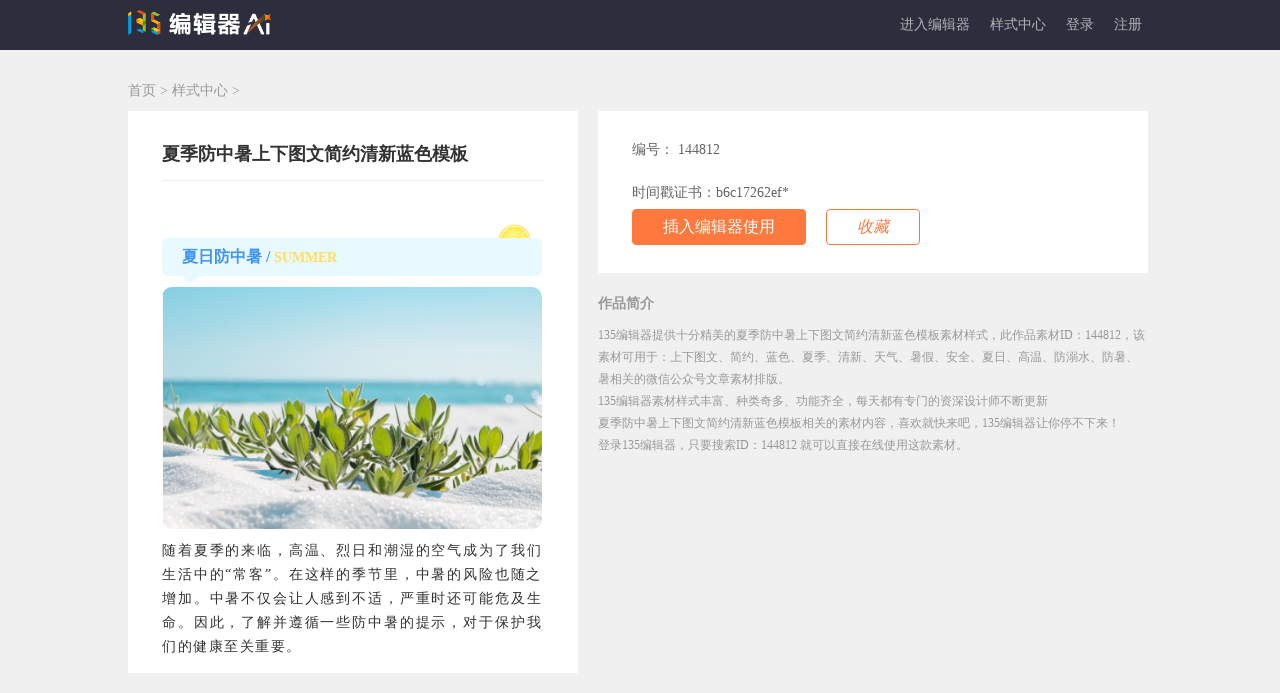

--- FILE ---
content_type: text/html; charset=UTF-8
request_url: https://www.135editor.com/editor_styles/144812.html
body_size: 22349
content:
<!--
 * @FilePath: \WWW\135new\app\View\Themed\default\editor_styles\view.html
-->
<!DOCTYPE html>
<html lang="en">
<head>
<meta charset="utf-8">
<title>夏季防中暑上下图文简约清新蓝色模板-公众号模板-135编辑器</title>
<meta NAME="ROBOTS" CONTENT="INDEX,FOLLOW">
<meta name="Keywords" content="夏季防中暑上下图文简约清新蓝色模板" /><meta name="Description" content="135编辑器提供十分精美的夏季防中暑上下图文简约清新蓝色模板模版样式，此作品素材ID：144812，该素材可用于：上下图文、简约、蓝色、夏季、清新、天气、暑假、安全、夏日、高温、防溺水、防暑、暑相关的微信公众号文章模版排版。" />
<!--  -->
<meta name="viewport" content="width=device-width,initial-scale=1.0,maximum-scale=1.0,minimum-scale=1.0,user-scalable=no">
<link href="/favicon.ico" type="image/x-icon" rel="icon"/><link href="/favicon.ico" type="image/x-icon" rel="shortcut icon"/><link href="https://static.135editor.com/cache/bootstrap_2.css" rel="stylesheet" type="text/css" >
<link rel="stylesheet" type="text/css" href="https://static.135editor.com/css/font-awesome.min.css" />
<link href="/cache/a784596aec.css" rel="stylesheet" type="text/css" ><!--[if gte IE 9]>
<link href="/css/bootstrap-ie/bootstrap-ie9.css" rel="stylesheet">
<![endif]-->
<!--[if lte IE 8]>
<link href="/css/bootstrap-ie/bootstrap-ie8.css" rel="stylesheet">
<script src="/css/bootstrap-ie/bootstrap-ie8.js"></script>

	<script type="text/javascript" src="/js/html5shiv.js"></script>
	<script type="text/javascript" src="/js/respond.min.js"></script>

	<script type="text/javascript" src="/js/jquery/jquery-migrate-1.2.1.min.js"></script>
<![endif]-->


  <script type="text/javascript" src="https://static.135editor.com/js/jquery/jquery-3.7.1.min.js"></script>
  <script type="text/javascript" src="https://static.135editor.com/js/bootstrap-4.0.min.js"></script>
  <script type="text/javascript" src="https://static.135editor.com/js/jquery/jquery.jgrowl.min.js"></script>
  <script type="text/javascript" src="https://static.135editor.com/js/jquery/jquery.cookie.js"></script>



<script src="/cache/70840ba05f-v1512.js" type="text/javascript"></script>
<style type="text/css">
::-webkit-scrollbar {
 width: 6px;
 height: 6px;
 background: #f1f1f1
}

::-webkit-scrollbar-thumb {
 -webkit-box-shadow: inset 0 0 16px #c1c1c1
}

::-webkit-input-placeholder {
 color: #aaa
}

:-moz-placeholder {
 color: #aaa
}

::-moz-placeholder {
 color: #aaa
}

:-ms-input-placeholder {
 color: #aaa
}

* {
 box-sizing: border-box
}

a {
 text-decoration: none
}

ul {
 list-style: none
}

.fl {
 float: left
}

.fr {
 float: right
}

.clearfix:after {
 content: "";
 height: 0;
 display: block;
 visibility: hidden;
 clear: both
}

.clearfix {
 *zoom: 1
}

.container-g {
 background-color: #F0F0F0;
}

.mode {
 width: 1024px;
 margin: 0 auto;
 padding-bottom: 52px;padding-top:30px;
}

.top {
 height: 80px;
 line-height: 80px;
 font-size: 14px;
 color: #929ba8;
 text-align: left
}

.l-div {
 width: 450px;
 padding: 28px 34px;
 min-height: 380px;
 background: #fff;
 overflow: hidden;
 position: relative;
}

.l-img {
 width: 380px;
 background-color: #fff
}

.r-main {
 width: 550px;
 margin-left: 20px
}

.r-mode-a {
 width: 160px;
 display: inline-block;
 overflow: hidden;
 text-overflow: ellipsis;
 white-space: nowrap
}

.r-mode-c {
 margin-left: 22px;
 width: 160px;
 display: inline-block;
 overflow: hidden;
 text-overflow: ellipsis;
 white-space: nowrap
}

.r-mode-b {
 margin-left: 22px;
 width: 202px;
 display: inline-block;
 overflow: hidden;
 text-overflow: ellipsis;
 white-space: nowrap
}

.r-list-title {
 overflow: hidden;
 margin-bottom: 20px
}

.r-list-hot-mode {}

.r-hot {
 width: 240px;
 height: 287px;
 background-color: #fff;
 margin-bottom: 24px;
 padding: 10px;
 position: relative;
 display: inline-block;
 margin-left: 9px
}

.r-hot-img {
 width: 220px;
 height: 180px;
 overflow: hidden;
 margin-bottom: 20px
}

.r-hot-img img {
 width: 100%
}

.r-hot-msg p {
 overflow: hidden;
 white-space: nowrap;
 text-overflow: ellipsis;
 width: 220px
}

.r-hot-ico {
 color: #fc5a41;
 font-size: 13px
}

.r-hot-ico-ml {
 margin-left: 20px
}

.r-hot-msg-title {
 font-weight: bold;
 font-size: 14px;
 color: #333;
 margin-bottom: 20px
}

.r-hot-tag {
 position: absolute;
 top: 10px;
 right: 0;
 width: 61px;
 height: 27px;
 font-size: 14px;
 background-color: red;
 color: #fff;
 text-align: center;
 line-height: 27px;
 border-radius: 10px 0 0 10px
}

.r-mode-5-img {
 width: 40px;
 height: 40px;
 overflow: hidden;
 border-radius: 50%;
 border: 1px solid #eee;
}

.r-list-title-l {
 font-size: 18px;
 font-weight: bold;
 color: #333
}

.r-list-title-r {
 cursor: pointer;
 color: #333;
 font-size: 14px
}

.r-mode {
 padding: 28px 34px;
 background-color: #fff;
 margin-bottom: 20px;
 position: relative;
 cursor: default
}

.mode-1-ico {
 font-size: 16px
}

.mode-1-title {
 font-size: 18px;
 color: #333;
 font-weight: bold;
 overflow: hidden;
 text-overflow: ellipsis;
 white-space: nowrap;
 margin-bottom: 12px;border-bottom: 1px solid #efefef;
    padding-bottom: 15px;
}

.r-mode-1 {
 overflow: hidden
}

.mode-ico {
 display: inline-block;
 color: #FF793F;
 text-align: center
}

.r-mode-2 {
 overflow: hidden;
 width: 100%;
 background-color: #FAFAFA;
 padding: 25px 10px;
 margin-bottom: 10px
}

.r-mode-2-price {
 font-size: 27px;
 line-height: 27px;
 color: #e90606;
 font-weight: bold;
 padding: 0 5px;
 position: relative;
}

.r-mode-2-price .style-tag {
  position: relative;
  left: auto;
  bottom: auto;
  display: inline;
  margin-left: 0;
}

.r-mode-2-btn {
 width: 100px;
 height: 32px;
 line-height: 32px;
 background-color: #FF793F;
 color: #fff!important;
 text-align: center;
 font-size: 16px;
 border-radius: 6px;
 cursor: pointer;
 margin-left: 10px;
 float: right;
}

.r-mode-2-btn-fav {
 border: 1px solid #FF793F;
 width: 100px;
 height: 32px;
 line-height: 32px;
 background-color: #fff;
 color: #FF793F;
 text-align: center;
 font-size: 16px;
 border-radius: 6px;
 cursor: pointer;
 float: right;
}

.r-mode-2-btn-fav .fa-heart-o::before,
.r-mode-2-btn-fav .fa-heart::before {
  margin-right: 5px;
}

.r-mode-3 {
 color: #666666;
 margin-bottom: 6px
}

.r-mode-4 {
 color: #666666
}

.r-mode-5 {
 display: flex;
 align-items: center;
 margin-bottom: 10px
}

.r-mode-5-txt {
 max-width: 470px;
 margin-left: 15px;
 font-size: 16px;
 color: #666
}

.mode-ico p {
 margin-bottom: 0
}

.biubiubiu {
 display: block;
 z-index: 20000;
 content: "";
 position: absolute;
 left: -262%;
 top: 20%;
 width: 445%;
 height: 4%;
 background-color: rgba(255, 255, 255, .5);
 transform: rotate(-56deg);
 animation: sua 1.5s ease-out 0s infinite;
 box-shadow: 0 0 23px 7px rgba(255, 255, 255, .5)
}

.more-style-title {
 border-top: 1px solid #ddd;
 background: #eee;
 line-height: 32px;
 padding: 5px 10px
}

.qm {
 flex-direction: column;
 margin-right: 60px;
 display: flex;
 align-items: center;
}

.info-right {
 padding-left: 30px
}

.container {
 padding: 0px;
 width: 1024px;
}
.introduction {
color: #999999;
}
.introduction .tit {
font-size: 14px;
margin-bottom: 10px;
font-weight: bold;
}
.introduction .more {
font-size: 12px;
line-height: 22px;
}
.style-collection:hover {
  color: #fff;
}
.style-collection .fa-heart-o::before, .style-collection .fa-heart::before {
  margin-right: 5px;
}
.style-title {
 background: rgba(108, 117, 125, .5);
 position: absolute;
 left: 0;
 bottom: 0;
 width: 100%;
 padding: 5px 10px;
 overflow: hidden;
 text-overflow: ellipsis;
 white-space: nowrap;
}

.style-title a{
 font-size: 14px;
 color: #fff;
}
.style-list{margin-bottom:20px;box-shadow: 0 0 3px rgba(172,165,150,0.5);background:#f4f4f4;padding:0px;position:relative;border-radius:2px;overflow: hidden;}
.style-list:hover{z-index:20;box-shadow: 0 0 5px rgba(172,165,150,0.65);}
.style-list:hover .tools{display:block;}
.style-list .content{background:#ffffff;padding:25px 10px 35px;overflow:hidden;} /*width: 370px;*/
.style-list .template{max-height:420px;}
.style-list .tools{text-align:left;width:100%;padding:15px;}
.style-list .info{text-align:left;color:#aaa;font-size: 12px;line-height: 2.5em;}
.style-list .info p{margin:0;}.style-list .info small{display: inline-block;}
.style-list .tools a,.style-list .tools a:hover{text-decoration: none;color:#999;font-size:13px;}
.style-list .tools .title{line-height:24px;}
.editor-style-content {overflow: hidden;font-size:16px;word-break: break-word;}/*transform: scale(0.72);
    transform-origin: left top;*/
.editor-style-content * {max-width: 100%!important;box-sizing: border-box!important;-webkit-box-sizing: border-box!important;margin:0;padding:0; }
.editor-style-content td, .editor-style-content th{padding: 5px;border: 1px solid #DDD;}
.editor-style-content p{margin:0 0;clear:both;min-height:1em;}
.editor-style-content h1,.editor-style-content h2,.editor-style-content h3,.editor-style-content h4,.editor-style-content h5,.editor-style-content h6{font-size:18px;}
.style-list .tools .label-info{font-size:12px;background:#f4f4f4 !important;color:#333 !important;font-weight: normal;border:0 none;}
.style-list .tools .label-info{background:#ddd !important;margin: 2px 0;display: inline-block;padding: 2px 5px;}
.style-list .tools .label-info:hover{font-size:12px;background:#E84E0F !important;color:#FFF !important;font-weight: normal;}
.style-author {
     margin-left: 4px;
    display: inline-block;
    color: #333;
    font-size: 14px;
    overflow: hidden;
    white-space: nowrap;
    text-overflow: ellipsis;
    width: 90px;
}
.btn-red, .btn-red:hover, .btn-red:focus {
    font-size: 16px;
    color: #ed603a !important;
}
.rotate__ h3{
    cursor: pointer;
}
.rotate__ .active{
    color:#ed603a;
}
@media (max-width: 1024px) {
 .qm {
  margin-right: 20px
 }

 .container {
  max-width: 100%
 }

 .footer-row {
  padding: 0rem 1rem;
 }

 .info-right {
  padding-left: 15px
 }
}

@keyframes sua {
 from {
  left: -262%;
 }

 to {
  left: -25%;
 }
}

.style-tag {
 color: #753a00;
 background-image: linear-gradient(to right, #ffeaa8, #ffd36c);
 font-size: 14px;
 line-height: 14px;
 border-radius: 6px;
 padding: 5px 10px;
 font-weight: normal;
 margin-left: 5px;
 position: absolute;
 left: 2px;
 bottom: -27px;
 display: block;
 width: 76px;
}

.r-main .price {
  position: relative;
}

.r-main .price .price-container {
  cursor: default;
  text-align: left;
  color: #ed2525;
  font-weight: bold;
  font-size: 18px;
  padding-top: 12px;
}

.r-main .price .price-container .price_value {
  text-decoration: line-through;
  text-decoration-thickness: 3px;
}

.r-main .price .price-container .price_discount {
  background-color: red;
  color: #fff;
  border-radius: 9px;
  line-height: normal;
  padding: 2px 5px;
  position: absolute;
  left: 0;
  top: 0;
  transform: scale(0.6) translate(65px, -22%);
  font-size: 12px;
  cursor: pointer;
}

.r-main .price .price-container:hover ~ span.price_discount-wrap {
  display: inline;
}

.r-main .price .price_discount-wrap {
  width: 0;
  position: relative;
  display: none;
}

.r-main .price .price_discount-wrap:hover {
  display: inline;
}

.r-main .price .price_discount-wrap .discount-container {
  width: 260px;
  height: auto;
  position: absolute;
  top: 0;
  left: 0;
  z-index: 10;
  transform: translate(-42%, 27%);
  font-size: 12px;
  background-color: rgba(38, 53, 76, 0.9);
  -webkit-box-shadow: 0 4px 12px #00000026;
  box-shadow: 0 4px 12px #00000026;
  border-radius: 5px;
  -webkit-box-sizing: border-box;
  -moz-box-sizing: border-box;
  box-sizing: border-box;
  padding: 4px;
}

.r-main .price .price_discount-wrap .discount-container::before {
  content: "";
  width: 100%;
  height: 10px;
  position: absolute;
  left: 0;
  top: -6px;
}

.r-main .price .price_discount-wrap .discount-container::after {
  content: "";
  position: absolute;
  left: 16%;
  top: -5px;
  width: 0;
  height: 0;
  border: none;
  border-left: 5px solid transparent;
  border-right: 5px solid transparent;
  border-bottom: 6px solid rgba(38, 53, 76, 0.9);
}

.r-main .price .price_discount-wrap .discount-container .discount-desc,
.r-main .price .price_discount-wrap .discount-container .discount-item {
  font-size: 13px;
  color: #ffffff;
  font-weight: normal;
}

.r-main .price .price_discount-wrap .discount-container .discount-item .trigger_upgrade {
  color: #ff793f;
  cursor: pointer;
  margin-left: 4px;
}
.sjcBox{
  position: relative;
}
.sjcBox .sjcZsImg{
  display: none;
  position: absolute;
  bottom: 100%;
  left: 0;
  width: 350px;
}
.sjcBox span:hover .sjcZsImg{
  display: block;
}
</style>
<script type="text/javascript">
var BASEURL = "";
var ADMIN_BASEURL = BASEURL;
var loged_user = false;
</script>
</head>
<body>
  <style>
.navbar-dark .navbar-brand {color: #fff; height: 50px; }
.dropdown-menu, .navbar-nav .open .dropdown-menu{padding: 0}
.navbar-dark .navbar-nav .nav-link {color:#afb3b6; padding:0px 10px; font-size: 14px; }
.navbar-dark .nav > li a{color:#afb3b6;padding:0}
.navbar-dark .navbar-nav .show > .nav-link, .navbar-dark .navbar-nav .active > .nav-link, .navbar-dark .navbar-nav .nav-link.show, .navbar-dark .navbar-nav .nav-link.active {color: #ff793f; }
.navbar-expand-lg { padding: 0 1rem; }
.navbar-dark .navbar-nav .nav-link:hover, .navbar-dark .navbar-nav .nav-link:focus {color: #ff793f;}
.navbar-nav .dropdown-menu .nav-item .nav-link:hover,.navbar-nav .dropdown-menu .nav-item .nav-link:focus {color: #fff;background: #ff793f; }
#login-menus > li a{color: #333}
#login-menus > li a:hover,.dropdown-menu > li a:focus{color: #ff793f;}
.navbar-nav .dropdown-menu .nav-item .nav-link{color: #333; padding:5px 10px;}
#user-unreadmsg-list {right: 0px; left: auto; padding: 15px; text-align: left; width: 280px; line-height: 28px }
#user-unreadmsg-list > ul > li {border-bottom: 1px solid #eee; font-size: 14px }
#user-unreadmsg-list > ul > li > a {color: #337ab7 }
#user-unreadmsg-list > ul > li > a.readed {color: #999 }
#style_search_list ul > li {border-bottom: 1px solid #DDD; padding: 10px 15px; cursor: pointer }
a .user-unread-msgnum,.navbar-default .navbar-nav > .open > a .user-unread-msgnum,.nav > li > a .user-unread-msgnum {
background: #ff9900; color: #FFF; font-size: 12px; line-height: 16px; display: none; text-align: center; padding: 2px 5px; border-radius: 2px; margin-left: 5px }
@media(max-width:1280px){
  .dropdown-menu,.navbar-nav .open .dropdown-menu{background-color:#fff;}
}
.team-menus-lists { padding: 0 !important; border: 0 none; left: auto; right: 0; }
.team-menus-lists .user-team-list { line-height: 32px }
.team-menus-lists .user-team-list ul { list-style: none; padding-left: 0; }
.team-menus-lists .user-team-list ul li a { overflow: hidden; text-overflow: ellipsis; width: 160px; display: block; padding: 0 15px;font-size: 15px;white-space: nowrap; text-align: right; overflow: hidden;}
.team-menus-lists .user-team-list ul li:hover a { background-color: #ff793f; }
.team-menus-lists .user-team-list ul li:hover * { color: white; }
.team-menus-lists .user-team-list ul li:hover img.team-icon {left: -40px; position: relative;  filter: drop-shadow(#ffffff 40px 0); }
.team-menus-lists .user-team-list ul li img.team-icon { max-width: 100%; float: left; margin-top: 10px; margin-right: 7px; }
.team-menus-lists .user-team-list ul li strong.team-name { font-size: 14px; color: #2d2e3d; display: block; width: 90px; margin-left: 40px; overflow: hidden; text-overflow: ellipsis; text-align: left; }
.team-menus-lists .user-team-list ul li span.team-type { margin-top: -10px; font-size: 12px; color: #999; display: block; float: right; width: 90px; text-align: left; }
#login-links li {
        margin: 0 10px;
      }
      #login-links li a { padding: 0 }
      .Content-body img{margin:0;}

    .yangshi_ a{padding: 5px 8px;display: inline-block;color:#333}
    .yangshi_ a:hover{color:#ff793f}

    .mod-card-tag {
      height: 20px;
      position: absolute;
      top: 0;
      right: 0;
      font-size: 12px;
      padding: 0px 10px;
      box-sizing: border-box;
      border-radius: 4px 0 0 4px;
      background-image: linear-gradient(48deg,#feedc7, #f9dca3);
      color: #986e2e;
      letter-spacing: 2px;
      font-style: normal;
      z-index: 99;
      font-weight: 600;
  }

  .styleMaterial{
	display: none;
	position: fixed;
	z-index: 33;
	top: 0;
	left: 0;
	width: 100%;
	height: 100vh;
	background-color: rgba(0, 0, 0, 0.5);
}
.styleMaterial .bgImg{
	width: 447px;
	height: 526px;
	position: absolute;
	top: 0;
	right: 0;
	bottom: 0;
	left: 0;
	margin: auto;
	background-image: url(https://bcn.135editor.com/files/202404/images/qiyeshucai_16.png);
	background-repeat: no-repeat;
	background-position: center;
	background-size: contain;
}
.styleMaterial .kefu,
.styleMaterial .shengji{
	position: absolute;
  width: 72%;
  height: 12%;
	background-color: #f00;
	opacity: 0;
	cursor: pointer;
}
.styleMaterial .kefu{
	bottom: 8%;
	left: 9%;
}
.styleMaterial .shengji{
  bottom: 4%;
  right: 15%;
}
.styleMaterial{
	display: none;
	position: fixed;
	z-index: 333;
	top: 0;
	left: 0;
	width: 100%;
	height: 100vh;
	background-color: rgba(0, 0, 0, 0.5);
}
.styleMaterial .bgImg{
	width: 447px;
	height: 526px;
	position: absolute;
	top: 0;
	right: 0;
	bottom: 0;
	left: 0;
	margin: auto;
	background-image: url(https://bcn.135editor.com/files/202404/images/qiyeshucai_16.png);
	background-repeat: no-repeat;
	background-position: center;
	background-size: contain;
}
.styleMaterial .kefu,
.styleMaterial .shengji{
	position: absolute;
  width: 72%;
  height: 12%;
	background-color: #f00;
	opacity: 0;
	cursor: pointer;
}
.styleMaterial .kefu{
	bottom: 8%;
	left: 9%;
}
.styleMaterial .shengji{
  bottom: 4%;
  right: 15%;
}
.fixed-right-kefu {
    position: fixed;
    z-index: 99;
    top: 40%;
    right: 0;
    cursor: pointer;
}
.tanchuang-box2{
  position: fixed;
  top: 0;
  left: 0;
  width: 100%;
  height: 100vh;
  background: rgba(0,0,0,0.5);
  justify-content: center;
  align-items: center;
  display: none;
  z-index: 33333;
}
.tanchuang-box2 img{
  width: 406px;
}

.nav-pills .nav-link.active{
  position: relative;
  border: 1px solid #ff793f !important;
  color: #ff793f;
  background-color: transparent;
  font-weight: bold;
}
.nav-pills .nav-link.active::before{
  position: absolute;
    content: "";
    bottom: -12px;
    left: calc(50% - 6px);
    border: 6px solid transparent;
    border-top-color: #ff793f;
}
.nav-pills .nav-link.active::after{
  position: absolute;
  content: "";
  left: calc(50% - 6px);
  bottom: -11px;
  border: 6px solid transparent;
  border-top-color: #fff;
}
.crumbsNav{
  margin-bottom: 10px;
  color: #999;
}
.crumbsNav a{
  color: #999;
}
/* .crumbsNav span{
  margin: 0 2px;
} */
</style>
<div class="styleMaterial" style="z-index: 33333;">
	<div class="bgImg">
		<!-- <div class="kefu" onclick="styleService()">咨询客服</div>
		<div class="shengji" onclick="styleUpgrade()">立即升级</div> -->
    <a href="/vip-company.html?source=mubanzhongxin" target="_blank" onclick="$('.styleMaterial').hide();">
      <div class="shengji">立即升级</div>
    </a>
	</div>
</div>
<header  id="top" class="header" style="background: #2d2e3d;height:auto;">
<div class="container">
  <nav role="navigation" class="navbar navbar-expand-lg  navbar-dark p-0" style="padding-bottom: 0px;margin-bottom: 0px;">
      <a href="https://www.135editor.com/" class="navbar-brand" ><img src="https://bcn.135editor.com/files/202508/images/135logo.png?v1" style="height:25px;" title="135编辑器" alt="135编辑器"></a>
     <!--
      <a href="/">简体</a>, <a href="/zh-tw">繁體</a>    -->
  <div class="collapse navbar-collapse" role="navigation" id="navbarToggleExternalContent" style="height: 50px">
  <ul class="navbar-nav ml-auto">
<li class="nav-item "><a href="https://www.135editor.com/beautify_editor.html" class="nav-link" id="link-127" data-id="127" ref="beautify_editor" target="_blank">进入编辑器</a></li>
<li class="nav-item ">
      <a href="https://www.135editor.com/style-center?cate_id%3C=100&order=id" class="nav-link ui-menu-first" id="link-124" data-id="124" ref="style-center" target="_blank">样式中心</a>
  </li>

</ul>
    <ul id="login-menus"  class="hidden nav navbar-nav float-right">
      <li class="dropdown">
        <a id="vip-user-icon" href="/users/permission" target="_blank" style="position:absolute;color: #afb3b6;right:0px;top: 0px;z-index: 2; padding: 0px 0;line-height: 1em;display:none;">
          <img class="icon" style="width: 15px;" src="/img/icons/vip.png">
        </a>
        <a href="/users/index" class="dropdown-toggle" target="_blank" style="display: inline-block;padding-left:5px;color: #afb3b6;padding-bottom:0px;padding-top:0px;" data-toggle="dropdown"><span id="login-user-name"></span></a>      </li>
    </ul>
    <ul id="login-links" class=" nav navbar-nav float-right">
      <li>
        <a href="/users/login" onclick="return checkLogin();">登录</a>      </li>
      <li>
                  <a href="//www.135editor.com/users/register" target="_blank">注册</a>
              </li>

    </ul>
    </div>
</nav>

</div>
</header>
<div class="container-g">
 <div class="mode">
    <div class="crumbsNav">
    <a href="https://www.135editor.com/">首页</a>
    <span>></span>
          <a href="https://www.135editor.com/style-center?cate_id%3C=100&order=id">样式中心</a>
        <span>></span>
  </div>
  <div style="overflow: hidden; margin-bottom: 40px;">
   <div class="l-div fl" style="position: relative;max-height: 78vh;overflow-y: auto;" >
    <div id="template-modal" style="position: absolute;width: 100%;height: 100%;z-index: 1000;"></div>
    <h1 class="mode-1-title">夏季防中暑上下图文简约清新蓝色模板</h1>
    <div class="l-img">
    <div class="l-img-cont Content-body" oncontextmenu="return false;" onselectstart="return false;">

        <section style="margin: 10px auto;"><section style="margin: 0 auto 5px;display: flex;flex-direction: column;"><section class="assistant" style="width: 35px;margin-left: auto;margin-bottom: -20px;margin-right: 10px;box-sizing:border-box;"><img class="assistant" style="width: 100%; display: block;vertical-align:baseline;box-sizing:border-box;max-width:100% !important;" src="https://bcn.135editor.com/files/images/editor_styles/c9326457180b95b472622ac145966f11.gif" data-ratio="1" data-w="406"/></section><section style="background-color: #e8f9ff;border-radius: 6px;padding: 7px 20px;z-index: 5;box-sizing:border-box;"><section style="color: #4195f3;text-align: left;"><span style="font-size: 16px;"><strong class="135brush" data-brushtype="text">夏日防中暑 / </strong></span><span style="color: #ffdf61;font-size: 14px;"><strong>SUMMER</strong></span></section></section><section style="width: 17px;margin-left: 20px;box-sizing:border-box;"><svg xmlns="http://www.w3.org/2000/svg" viewbox="0 0 28 10" style="display: block;" xml:space="default"><g id="图层_2" data-name="图层 2"><g id="图层_1-2" data-name="图层 1"><path d="M28,0,21,7.07a9.82,9.82,0,0,1-14,0L0,0Z" style="fill:#e8f9ff;fill-rule:evenodd"/></g></g></svg></section></section><section style="border-radius: 10px;overflow: hidden;box-sizing:border-box;"><img style="width: 100%; display: block;vertical-align:baseline;box-sizing:border-box;max-width:100% !important;" src="https://bcn.135editor.com/files/images/editor_styles/31a40361ed7eadf2e7909336f3db6feb.png" data-ratio="0.6377858002406739" data-w="544"/></section><section data-autoskip="1" class="135brush" style="text-align: justify;line-height:1.75em;letter-spacing: 1.5px;font-size:14px;color:#333333;background-color: transparent;padding-top: 10px;box-sizing:border-box;"><p>随着夏季的来临，高温、烈日和潮湿的空气成为了我们生活中的“常客”。在这样的季节里，中暑的风险也随之增加。中暑不仅会让人感到不适，严重时还可能危及生命。因此，了解并遵循一些防中暑的提示，对于保护我们的健康至关重要。</p></section></section>
      </div>
    </div>
   </div>
   <div class="r-main fl">
    <div class="r-mode">
   
      <div class="r-mode-4 mb-3">
       <span class="r-mode-a" id="style-id" style="cursor: pointer;">编号： 144812</span>
      </div>

            <div class="r-mode-3 sjcBox">
        <span>
          时间戳证书：b6c17262ef*          <img src="https://bcn.135editor.com/files/202412/images/sjc_zs.png" class="sjcZsImg" />
        </span>
      </div>
      
      <div>
        <!-- 样式素材弹窗 -->
        <div class="styleMaterial">
          <div class="bgImg">
            <div class="kefu" onclick="styleService()">咨询客服</div>
            <div class="shengji" onclick="styleUpgrade()">立即升级</div>
          </div>
        </div>
                  <!-- <div>素材权限0</div>
          <div>用户权限2</div> -->
          <!-- 素材权限 个人VIP1，高级vip2，超级vip3，企业vip4 -->
          <!-- 用户权限 普通用户2，个人VIP8，高级vip10，超级vip12，企业vip9 -->
                        <a class="btn btn-primary mr-3" onclick="if (!loged_user && !sso.check_userlogin()) {return false;};localStorage.setItem('yangshi_id','144812');" href="/beautify_editor.html" target="_blank" rel="nofollow">插入编辑器使用</a>
                          <span class="btn btn-outline-primary btn-favorite" data-model="EditorStyle" data-id="144812" data-type="1"><i class="fa fa-heart-o" aria-hidden="true">收藏</i></span>
            


      </div>
           <!--       <div class="r-mode-4 mt-3" style="line-height: 32px;">相关标签：
                  <a href="/yangshi/shangxiatuwen.html" class="btn btn-default btn-sm mr-3">上下图文</a>
                  <a href="/yangshi/jianyue.html" class="btn btn-default btn-sm mr-3">简约</a>
                  <a href="/yangshi/lanse.html" class="btn btn-default btn-sm mr-3">蓝色</a>
                  <a href="/yangshi/xiaji.html" class="btn btn-default btn-sm mr-3">夏季</a>
                  <a href="/yangshi/qingxin.html" class="btn btn-default btn-sm mr-3">清新</a>
                  <a href="/yangshi/tianqi.html" class="btn btn-default btn-sm mr-3">天气</a>
                  <a href="/yangshi/shujia.html" class="btn btn-default btn-sm mr-3">暑假</a>
                  <a href="/yangshi/anquan1.html" class="btn btn-default btn-sm mr-3">安全</a>
                  <a href="/yangshi/xiari.html" class="btn btn-default btn-sm mr-3">夏日</a>
                  <a href="/yangshi/gaowen.html" class="btn btn-default btn-sm mr-3">高温</a>
                  <a href="/yangshi/fangnishui.html" class="btn btn-default btn-sm mr-3">防溺水</a>
                  <a href="/yangshi/fangshu.html" class="btn btn-default btn-sm mr-3">防暑</a>
                  <a href="/yangshi/shu2.html" class="btn btn-default btn-sm mr-3">暑</a>
              </div>
      -->

           </div>
<div class="introduction">
 <div class="tit">
  作品简介
 </div>
 <div class="more">
  135编辑器提供十分精美的夏季防中暑上下图文简约清新蓝色模板素材样式，此作品素材ID：144812，该素材可用于：上下图文、简约、蓝色、夏季、清新、天气、暑假、安全、夏日、高温、防溺水、防暑、暑相关的微信公众号文章素材排版。<br/>
  135编辑器素材样式丰富、种类奇多、功能齐全，每天都有专门的资深设计师不断更新<br/>
  夏季防中暑上下图文简约清新蓝色模板相关的素材内容，喜欢就快来吧，135编辑器让你停不下来！<br/>
  登录135编辑器，只要搜索ID：144812 就可以直接在线使用这款素材。
 </div>
</div>
    </div>
   </div>

  </div>
<div style="padding:80px 50px;max-width: 1450px;margin:0 auto;">
 <div style="font-size: 18px;font-weight: bold;color: #333;text-align: center;margin-bottom: 20px;">相关素材推荐</div>
 <div class="row grid 11111111">
    <div class="col-3 grid-item" style="width:345px;min-width: 345px;">  <div class="mixitem">
    <div 
  class="style-list" 
  id="editor-style-144836" 
  style="box-shadow:none;"
  file_path="default/editor_styles/_list.html"
  file_description="样式 > 列表项"
>
  <link rel="stylesheet" href="/css/editor_styles/_list/index.css?t=202512011432">

  <!--   <img src="https://bdn.135editor.com/files/202008/441219f07cfd58a842bbce2e6aceb56f.png" style="position:absolute;top:0;right:0;z-index: 999;">
   -->
      <!-- <i class="mod-card-tag">个人VIP</i> -->
    <!-- <i class="mod-card-tag">VIP</i> -->
    <img width="45px" style="position: absolute;top: 0;right: 11px;z-index: 33;" src="https://bcn.135editor.com/files/202404/images/tag_vip.png" alt="">
  
 <!-- start style-list -->
  <div class="content " style="position:relative;">
            <div class="editor-style-content"  data-id="144836"  data-name="夏季防中暑蓝色遮阳伞小图标简约清新模板" id="template-144836" style="position: relative;">
                        <a class="btn btn-primary mr-3 editor_model" onclick="if (!loged_user && !sso.check_userlogin()) {return false;};   show_role_vip_dialog(null, null, null, {url: '/roles/vip_order.html?item=gaoji',vip_type: 12,vip_time: 12,source: 'yangshi-yszx'});" href="javascript:void(0);" rel="nofollow" style="position: absolute;top: 0;left: 0;width: 100%;height: 100%;opacity: 0;display: none;cursor: pointer;">插入编辑器使用</a>
            <section style="text-align: center;"><section style="display: inline-block;"><section  style="width: 50px;box-sizing:border-box;"><img  style="width: 100%; display: block;vertical-align:baseline;box-sizing:border-box;max-width:100% !important;" src="https://bcn.135editor.com/files/images/editor_styles/2a2f0602a26e617b7295c24fdd9a6eef.gif" data-ratio="1.1130434782608696" /></section></section></section>          </div>
                <div class="style-title"><a href="/editor_styles/144836.html" target="_blank" title="夏季防中暑蓝色遮阳伞小图标简约清新模板">夏季防中暑蓝色遮阳伞小图标简约清新模板</a></div>
          <div class="style-title yulan_model" style="display:none"><a href="/editor_styles/view_contribute/144836.html?inajax=1" target="_blank" title="夏季防中暑蓝色遮阳伞小图标简约清新模板">夏季防中暑蓝色遮阳伞小图标简约清新模板</a></div>
     </div><!-- end content -->

 <div class="tools clearfix" style="background:#f8f8f8;">
  <a href="https://www.135editor.com/books/chapter/1/256" target="_blank"><img src="https://bdn.135editor.com/files/202008/6e1891aea956e14aa65346751847f262.png" alt="商用"></a>   <a style="color:#979797;font-size:14px;vertical-align: text-top;" href="/editor_styles/144836.html" target="_blank" rel="nofollow"><span style="font-weight: bold;">ID:144836</span></a>
            <a href="javascript:void(0)" data-toggle="tooltip" data-container="body" data-placement="top" class="btn_favorite btn-red float-right" data-model="EditorStyle" data-id="144836" title="收藏"><i class="fa fa-heart-o"></i></a>
         <a href="javascript:void(0)" data-toggle="tooltip" data-container="body" data-placement="top" class="btn-dislike float-right" data-model="EditorStyle" data-id="144836" title="屏蔽该样式，屏蔽后将不再出现"><i class="fa fa-eye-slash" style="margin: 0px 20px;font-size: 15px;color: #999;"></i></a>
         <!-- <p><small>添加时间：2024-06-24 10:05:09</small></p> -->

    </div><!-- end tools -->
 </div><!-- end style-list -->

   </div>
   </div>
    <div class="col-3 grid-item" style="width:345px;min-width: 345px;">  <div class="mixitem">
    <div 
  class="style-list" 
  id="editor-style-144834" 
  style="box-shadow:none;"
  file_path="default/editor_styles/_list.html"
  file_description="样式 > 列表项"
>
  <link rel="stylesheet" href="/css/editor_styles/_list/index.css?t=202512011432">

  <!--   <img src="https://bdn.135editor.com/files/202008/441219f07cfd58a842bbce2e6aceb56f.png" style="position:absolute;top:0;right:0;z-index: 999;">
   -->
      <!-- <i class="mod-card-tag">个人VIP</i> -->
    <!-- <i class="mod-card-tag">VIP</i> -->
    <img width="45px" style="position: absolute;top: 0;right: 11px;z-index: 33;" src="https://bcn.135editor.com/files/202404/images/tag_vip.png" alt="">
  
 <!-- start style-list -->
  <div class="content " style="position:relative;">
            <div class="editor-style-content"  data-id="144834"  data-name="夏季防中暑黄色柠檬小图标简约清新模板" id="template-144834" style="position: relative;">
                        <a class="btn btn-primary mr-3 editor_model" onclick="if (!loged_user && !sso.check_userlogin()) {return false;};   show_role_vip_dialog(null, null, null, {url: '/roles/vip_order.html?item=gaoji',vip_type: 12,vip_time: 12,source: 'yangshi-yszx'});" href="javascript:void(0);" rel="nofollow" style="position: absolute;top: 0;left: 0;width: 100%;height: 100%;opacity: 0;display: none;cursor: pointer;">插入编辑器使用</a>
            <section style="text-align: center;"><section style="display: inline-block;"><section  style="width: 40px;box-sizing:border-box;"><img  style="width: 100%; display: block;vertical-align:baseline;box-sizing:border-box;max-width:100% !important;" src="https://bcn.135editor.com/files/images/editor_styles/c9326457180b95b472622ac145966f11.gif"  /></section></section></section>          </div>
                <div class="style-title"><a href="/editor_styles/144834.html" target="_blank" title="夏季防中暑黄色柠檬小图标简约清新模板">夏季防中暑黄色柠檬小图标简约清新模板</a></div>
          <div class="style-title yulan_model" style="display:none"><a href="/editor_styles/view_contribute/144834.html?inajax=1" target="_blank" title="夏季防中暑黄色柠檬小图标简约清新模板">夏季防中暑黄色柠檬小图标简约清新模板</a></div>
     </div><!-- end content -->

 <div class="tools clearfix" style="background:#f8f8f8;">
  <a href="https://www.135editor.com/books/chapter/1/256" target="_blank"><img src="https://bdn.135editor.com/files/202008/6e1891aea956e14aa65346751847f262.png" alt="商用"></a>   <a style="color:#979797;font-size:14px;vertical-align: text-top;" href="/editor_styles/144834.html" target="_blank" rel="nofollow"><span style="font-weight: bold;">ID:144834</span></a>
            <a href="javascript:void(0)" data-toggle="tooltip" data-container="body" data-placement="top" class="btn_favorite btn-red float-right" data-model="EditorStyle" data-id="144834" title="收藏"><i class="fa fa-heart-o"></i></a>
         <a href="javascript:void(0)" data-toggle="tooltip" data-container="body" data-placement="top" class="btn-dislike float-right" data-model="EditorStyle" data-id="144834" title="屏蔽该样式，屏蔽后将不再出现"><i class="fa fa-eye-slash" style="margin: 0px 20px;font-size: 15px;color: #999;"></i></a>
         <!-- <p><small>添加时间：2024-06-24 10:05:09</small></p> -->

    </div><!-- end tools -->
 </div><!-- end style-list -->

   </div>
   </div>
    <div class="col-3 grid-item" style="width:345px;min-width: 345px;">  <div class="mixitem">
    <div 
  class="style-list" 
  id="editor-style-144830" 
  style="box-shadow:none;"
  file_path="default/editor_styles/_list.html"
  file_description="样式 > 列表项"
>
  <link rel="stylesheet" href="/css/editor_styles/_list/index.css?t=202512011432">

  <!--   <img src="https://bdn.135editor.com/files/202008/441219f07cfd58a842bbce2e6aceb56f.png" style="position:absolute;top:0;right:0;z-index: 999;">
   -->
      <!-- <i class="mod-card-tag">个人VIP</i> -->
    <!-- <i class="mod-card-tag">VIP</i> -->
    <img width="45px" style="position: absolute;top: 0;right: 11px;z-index: 33;" src="https://bcn.135editor.com/files/202404/images/tag_vip.png" alt="">
  
 <!-- start style-list -->
  <div class="content " style="position:relative;">
            <div class="editor-style-content"  data-id="144830"  data-name="夏季防中暑双图简约清新蓝色模板" id="template-144830" style="position: relative;">
                        <a class="btn btn-primary mr-3 editor_model" onclick="if (!loged_user && !sso.check_userlogin()) {return false;};   show_role_vip_dialog(null, null, null, {url: '/roles/vip_order.html?item=gaoji',vip_type: 12,vip_time: 12,source: 'yangshi-yszx'});" href="javascript:void(0);" rel="nofollow" style="position: absolute;top: 0;left: 0;width: 100%;height: 100%;opacity: 0;display: none;cursor: pointer;">插入编辑器使用</a>
            <section style="margin: 10px auto; display: flex; justify-content: space-between;"><section style="width: 48%;box-sizing:border-box;max-width:48% !important;"><section style="background-color: #e8f9ff;padding: 8px;box-sizing:border-box;transform: rotate(-8deg);-webkit-transform: rotate(-8deg);-moz-transform: rotate(-8deg);-o-transform: rotate(-8deg);"><section style="width: 100%;max-width:100% !important;box-sizing:border-box;"><img style="width: 100%; display: block;vertical-align:baseline;box-sizing:border-box;max-width:100% !important;" src="https://bcn.135editor.com/files/images/editor_styles/9178bef38dd2cafece478df1977c0f4a.png"  /></section></section></section><section style="width: 48%;box-sizing:border-box;max-width:48% !important;"><section style="display: flex;align-items: center;margin-bottom: 15px;justify-content: flex-end;"><section style="flex-shrink: 0;"><section  style="width: 35px;box-sizing:border-box;"><img  style="width: 100%; display: block;vertical-align:baseline;box-sizing:border-box;max-width:100% !important;" src="https://bcn.135editor.com/files/images/editor_styles/c9326457180b95b472622ac145966f11.gif"  /></section></section><section style="width: 65%;border-bottom: 1px solid #ffd02e;box-sizing:border-box;max-width:65% !important;"></section></section><section style="background-color: #fff298;padding: 8px;box-sizing:border-box;transform: rotate(5deg);-webkit-transform: rotate(5deg);-moz-transform: rotate(5deg);-o-transform: rotate(5deg);"><section style="width: 100%;max-width:100% !important;box-sizing:border-box;" class=""><img style="width: 100%; display: block;vertical-align:baseline;box-sizing:border-box;max-width:100% !important;" src="https://bcn.135editor.com/files/images/editor_styles/f9d7952eb894d7631aefa868c01ee983.png"  /></section></section></section></section>          </div>
                <div class="style-title"><a href="/editor_styles/144830.html" target="_blank" title="夏季防中暑双图简约清新蓝色模板">夏季防中暑双图简约清新蓝色模板</a></div>
          <div class="style-title yulan_model" style="display:none"><a href="/editor_styles/view_contribute/144830.html?inajax=1" target="_blank" title="夏季防中暑双图简约清新蓝色模板">夏季防中暑双图简约清新蓝色模板</a></div>
     </div><!-- end content -->

 <div class="tools clearfix" style="background:#f8f8f8;">
    <div style="padding:10px 10px 0px 10px;background:rgba(255, 221, 205, 0.39);margin-bottom:10px;border:1px solid #FF9C73;color:#FF9E76;">
   <p style="white-space: pre-wrap;word-break: break-word;"><strong>使用说明：</strong><br>144802镜像样式</p>
  </div>
  <a href="https://www.135editor.com/books/chapter/1/256" target="_blank"><img src="https://bdn.135editor.com/files/202008/6e1891aea956e14aa65346751847f262.png" alt="商用"></a>   <a style="color:#979797;font-size:14px;vertical-align: text-top;" href="/editor_styles/144830.html" target="_blank" rel="nofollow"><span style="font-weight: bold;">ID:144830</span></a>
            <a href="javascript:void(0)" data-toggle="tooltip" data-container="body" data-placement="top" class="btn_favorite btn-red float-right" data-model="EditorStyle" data-id="144830" title="收藏"><i class="fa fa-heart-o"></i></a>
         <a href="javascript:void(0)" data-toggle="tooltip" data-container="body" data-placement="top" class="btn-dislike float-right" data-model="EditorStyle" data-id="144830" title="屏蔽该样式，屏蔽后将不再出现"><i class="fa fa-eye-slash" style="margin: 0px 20px;font-size: 15px;color: #999;"></i></a>
         <!-- <p><small>添加时间：2024-06-24 10:05:09</small></p> -->

    </div><!-- end tools -->
 </div><!-- end style-list -->

   </div>
   </div>
    <div class="col-3 grid-item" style="width:345px;min-width: 345px;">  <div class="mixitem">
    <div 
  class="style-list" 
  id="editor-style-144829" 
  style="box-shadow:none;"
  file_path="default/editor_styles/_list.html"
  file_description="样式 > 列表项"
>
  <link rel="stylesheet" href="/css/editor_styles/_list/index.css?t=202512011432">

  <!--  -->
  
 <!-- start style-list -->
  <div class="content " style="position:relative;">
            <div class="editor-style-content"  data-id="144829"  data-name="夏季防中暑双图简约清新蓝色模板" id="template-144829" style="position: relative;">
                        <a class="btn btn-primary mr-3 editor_model editor_model2" onclick="if (!loged_user && !sso.check_userlogin()) {return false;}; localStorage.setItem('yangshi_id','144829');window.parent.location.href=parent.location.href"  href="javascript:;" data-id="144829" rel="nofollow" style="position: absolute;top: 0;left: 0;width: 100%;height: 100%;opacity: 0;display: none;cursor: pointer;">插入编辑器使用</a>
            <section style="margin: 10px auto;"><section style="display: flex;justify-content: space-between;align-items: flex-end;"><section style="width: 66%;box-sizing:border-box;max-width:66% !important;"><section style="border-radius: 100%;padding: 10px;background-color: #e8f9ff;box-sizing:border-box;"><section style="width: 100%;border-radius: 100%;overflow: hidden;max-width:100% !important;box-sizing:border-box;" class=""><img style="width: 100%; display: block;vertical-align:baseline;box-sizing:border-box;max-width:100% !important;" src="https://bcn.135editor.com/files/images/editor_styles/9b0f5de56dc4b630cb8eeecedaddfb39.png"  /></section></section><section style="margin: 4% 0 11%;"><section style="font-size: 16px;color: #ffffff;text-align: center;-webkit-text-stroke: 0.02em #ffdf61;"><strong  >SUMMER</strong></section></section></section><section style="width: 49%;margin-left: -15.1%;z-index: 5;box-sizing:border-box;max-width:49% !important;"><section  style="width: 35px;margin: 5% auto;box-sizing:border-box;"><img  style="width: 100%; display: block;vertical-align:baseline;box-sizing:border-box;max-width:100% !important;" src="https://bcn.135editor.com/files/images/editor_styles/c9326457180b95b472622ac145966f11.gif"  /></section><section style="border-radius: 100%;padding: 10px;background-color: #ffffff;box-sizing:border-box;" class=""><section style="width: 100%;border-radius: 100%;overflow: hidden;max-width:100% !important;box-sizing:border-box;"><img style="width: 100%; display: block;vertical-align:baseline;box-sizing:border-box;max-width:100% !important;" src="https://bcn.135editor.com/files/images/editor_styles/6b228474673d968f8bf4da0a24b57313.png"  /></section></section></section></section></section>          </div>
                <div class="style-title"><a href="/editor_styles/144829.html" target="_blank" title="夏季防中暑双图简约清新蓝色模板">夏季防中暑双图简约清新蓝色模板</a></div>
          <div class="style-title yulan_model" style="display:none"><a href="/editor_styles/view_contribute/144829.html?inajax=1" target="_blank" title="夏季防中暑双图简约清新蓝色模板">夏季防中暑双图简约清新蓝色模板</a></div>
     </div><!-- end content -->

 <div class="tools clearfix" style="background:#f8f8f8;">
    <div style="padding:10px 10px 0px 10px;background:rgba(255, 221, 205, 0.39);margin-bottom:10px;border:1px solid #FF9C73;color:#FF9E76;">
   <p style="white-space: pre-wrap;word-break: break-word;"><strong>使用说明：</strong><br>144805镜像样式<br />
图片长宽相等或在裁剪中编辑。</p>
  </div>
  <a href="https://www.135editor.com/books/chapter/1/256" target="_blank"><img src="https://bdn.135editor.com/files/202008/6e1891aea956e14aa65346751847f262.png" alt="商用"></a>   <a style="color:#979797;font-size:14px;vertical-align: text-top;" href="/editor_styles/144829.html" target="_blank" rel="nofollow"><span style="font-weight: bold;">ID:144829</span></a>
            <a href="javascript:void(0)" data-toggle="tooltip" data-container="body" data-placement="top" class="btn_favorite btn-red float-right" data-model="EditorStyle" data-id="144829" title="收藏"><i class="fa fa-heart-o"></i></a>
         <a href="javascript:void(0)" data-toggle="tooltip" data-container="body" data-placement="top" class="btn-dislike float-right" data-model="EditorStyle" data-id="144829" title="屏蔽该样式，屏蔽后将不再出现"><i class="fa fa-eye-slash" style="margin: 0px 20px;font-size: 15px;color: #999;"></i></a>
         <!-- <p><small>添加时间：2024-06-24 10:05:09</small></p> -->

    </div><!-- end tools -->
 </div><!-- end style-list -->

   </div>
   </div>
    <div class="col-3 grid-item" style="width:345px;min-width: 345px;">  <div class="mixitem">
    <div 
  class="style-list" 
  id="editor-style-144821" 
  style="box-shadow:none;"
  file_path="default/editor_styles/_list.html"
  file_description="样式 > 列表项"
>
  <link rel="stylesheet" href="/css/editor_styles/_list/index.css?t=202512011432">

  <!--   <img src="https://bdn.135editor.com/files/202008/441219f07cfd58a842bbce2e6aceb56f.png" style="position:absolute;top:0;right:0;z-index: 999;">
   -->
      <!-- <i class="mod-card-tag">个人VIP</i> -->
    <!-- <i class="mod-card-tag">VIP</i> -->
    <img width="45px" style="position: absolute;top: 0;right: 11px;z-index: 33;" src="https://bcn.135editor.com/files/202404/images/tag_vip.png" alt="">
  
 <!-- start style-list -->
  <div class="content " style="position:relative;">
            <div class="editor-style-content"  data-id="144821"  data-name="夏季防中暑图片标题内容简约清新蓝色模板" id="template-144821" style="position: relative;">
                        <a class="btn btn-primary mr-3 editor_model" onclick="if (!loged_user && !sso.check_userlogin()) {return false;};   show_role_vip_dialog(null, null, null, {url: '/roles/vip_order.html?item=gaoji',vip_type: 12,vip_time: 12,source: 'yangshi-yszx'});" href="javascript:void(0);" rel="nofollow" style="position: absolute;top: 0;left: 0;width: 100%;height: 100%;opacity: 0;display: none;cursor: pointer;">插入编辑器使用</a>
            <section style="margin: 10px auto;"><section style="background-color: #e8f9ff;border-radius: 6px;display: flex;box-sizing:border-box;"><section style="width: 100%;box-sizing:border-box;max-width:100% !important;"><section style="padding: 7px 20px;box-sizing:border-box;"><section style="font-size: 16px;color: #4195f3;text-align: left;"><strong  >高温来袭，注意防暑</strong></section></section></section><section style="flex-shrink: 0;margin-top: -12px;"><section  style="width: 45px;box-sizing:border-box;"><img  style="width: 100%; display: block;vertical-align:baseline;box-sizing:border-box;max-width:100% !important;" src="https://bcn.135editor.com/files/images/editor_styles/2a2f0602a26e617b7295c24fdd9a6eef.gif" data-ratio="1.1130434782608696" /></section></section></section><section style="width: 17px;margin-left: 20px;box-sizing:border-box;"><svg xmlns="http://www.w3.org/2000/svg" viewbox="0 0 28 10" style="display: block;" xml:space="default"><g id="图层_2" data-name="图层 2"><g id="图层_1-2" data-name="图层 1"><path d="M28,0,21,7.07a9.82,9.82,0,0,1-14,0L0,0Z" style="fill:#e8f9ff;fill-rule:evenodd"/></g></g></svg></section></section>          </div>
                <div class="style-title"><a href="/editor_styles/144821.html" target="_blank" title="夏季防中暑图片标题内容简约清新蓝色模板">夏季防中暑图片标题内容简约清新蓝色模板</a></div>
          <div class="style-title yulan_model" style="display:none"><a href="/editor_styles/view_contribute/144821.html?inajax=1" target="_blank" title="夏季防中暑图片标题内容简约清新蓝色模板">夏季防中暑图片标题内容简约清新蓝色模板</a></div>
     </div><!-- end content -->

 <div class="tools clearfix" style="background:#f8f8f8;">
  <a href="https://www.135editor.com/books/chapter/1/256" target="_blank"><img src="https://bdn.135editor.com/files/202008/6e1891aea956e14aa65346751847f262.png" alt="商用"></a>   <a style="color:#979797;font-size:14px;vertical-align: text-top;" href="/editor_styles/144821.html" target="_blank" rel="nofollow"><span style="font-weight: bold;">ID:144821</span></a>
            <a href="javascript:void(0)" data-toggle="tooltip" data-container="body" data-placement="top" class="btn_favorite btn-red float-right" data-model="EditorStyle" data-id="144821" title="收藏"><i class="fa fa-heart-o"></i></a>
         <a href="javascript:void(0)" data-toggle="tooltip" data-container="body" data-placement="top" class="btn-dislike float-right" data-model="EditorStyle" data-id="144821" title="屏蔽该样式，屏蔽后将不再出现"><i class="fa fa-eye-slash" style="margin: 0px 20px;font-size: 15px;color: #999;"></i></a>
         <!-- <p><small>添加时间：2024-06-24 10:05:09</small></p> -->

    </div><!-- end tools -->
 </div><!-- end style-list -->

   </div>
   </div>
    <div class="col-3 grid-item" style="width:345px;min-width: 345px;">  <div class="mixitem">
    <div 
  class="style-list" 
  id="editor-style-144820" 
  style="box-shadow:none;"
  file_path="default/editor_styles/_list.html"
  file_description="样式 > 列表项"
>
  <link rel="stylesheet" href="/css/editor_styles/_list/index.css?t=202512011432">

  <!--   <img src="https://bdn.135editor.com/files/202008/441219f07cfd58a842bbce2e6aceb56f.png" style="position:absolute;top:0;right:0;z-index: 999;">
   -->
      <!-- <i class="mod-card-tag">个人VIP</i> -->
    <!-- <i class="mod-card-tag">VIP</i> -->
    <img width="45px" style="position: absolute;top: 0;right: 11px;z-index: 33;" src="https://bcn.135editor.com/files/202404/images/tag_vip.png" alt="">
  
 <!-- start style-list -->
  <div class="content " style="position:relative;">
            <div class="editor-style-content"  data-id="144820"  data-name="夏季防中暑主副标题内容简约清新蓝色模板" id="template-144820" style="position: relative;">
                        <a class="btn btn-primary mr-3 editor_model" onclick="if (!loged_user && !sso.check_userlogin()) {return false;};   show_role_vip_dialog(null, null, null, {url: '/roles/vip_order.html?item=gaoji',vip_type: 12,vip_time: 12,source: 'yangshi-yszx'});" href="javascript:void(0);" rel="nofollow" style="position: absolute;top: 0;left: 0;width: 100%;height: 100%;opacity: 0;display: none;cursor: pointer;">插入编辑器使用</a>
            <section style="margin: 10px auto; display: flex; justify-content: center;"><section><section style="display: flex;justify-content: center;"><section><section  style="width: 25px;margin-left: auto;margin-bottom: -10px;margin-right: -26px;box-sizing:border-box;"><img  style="width: 100%; display: block;vertical-align:baseline;box-sizing:border-box;max-width:100% !important;" src="https://bcn.135editor.com/files/images/editor_styles/b29ef2258757a152659a51e5d7299d8f.gif"  /></section><section style="font-size: 16px;color: #4195f3;text-align: center;"><strong  >夏日防中暑</strong></section></section></section><section style="display: flex;align-items: center;"><section style="flex-shrink: 0;"><section style="width: 18px;box-sizing:border-box;"><svg xmlns="http://www.w3.org/2000/svg" viewbox="0 0 29 24.69" style="display: block;" xml:space="default"><g id="图层_2" data-name="图层 2"><g id="图层_1-2" data-name="图层 1"><path d="M3.91,6.9A14.26,14.26,0,0,0,1,16a8.42,8.42,0,0,0,1.83,5.49,5.63,5.63,0,0,0,4.5,2.23,5.23,5.23,0,0,0,5.61-5.34,5.42,5.42,0,0,0-1.36-3.76,4.7,4.7,0,0,0-3.67-1.51,3.08,3.08,0,0,0-.9.11,1.87,1.87,0,0,0-.61.25A8.14,8.14,0,0,1,8.05,9.28a12.65,12.65,0,0,1,4.89-4.15l-2-3.83A18.85,18.85,0,0,0,3.91,6.9Zm14.61,0A14.26,14.26,0,0,0,15.61,16a8.42,8.42,0,0,0,1.83,5.49,5.6,5.6,0,0,0,4.5,2.23,5.33,5.33,0,0,0,4.17-1.58,5.41,5.41,0,0,0,1.44-3.76,5.38,5.38,0,0,0-1.37-3.76,4.6,4.6,0,0,0-3.59-1.51,2.79,2.79,0,0,0-1.59.36,8.18,8.18,0,0,1,1.66-4.16,12.54,12.54,0,0,1,5-4.15L25.54,1.3A18.77,18.77,0,0,0,18.52,6.9Z" style="fill:#ffdf61;stroke:#fff;stroke-width:2px;fill-rule:evenodd"/></g></g></svg></section></section><section style="width: 2em;border-bottom: 1px solid #ffeb61;margin: 0 4px;box-sizing:border-box;"></section><section style="flex-shrink: 0;"><section style="font-size: 14px;color: #ffdf61;text-align: center;"><span  >SUMMER</span></section></section></section></section></section>          </div>
                <div class="style-title"><a href="/editor_styles/144820.html" target="_blank" title="夏季防中暑主副标题内容简约清新蓝色模板">夏季防中暑主副标题内容简约清新蓝色模板</a></div>
          <div class="style-title yulan_model" style="display:none"><a href="/editor_styles/view_contribute/144820.html?inajax=1" target="_blank" title="夏季防中暑主副标题内容简约清新蓝色模板">夏季防中暑主副标题内容简约清新蓝色模板</a></div>
     </div><!-- end content -->

 <div class="tools clearfix" style="background:#f8f8f8;">
  <a href="https://www.135editor.com/books/chapter/1/256" target="_blank"><img src="https://bdn.135editor.com/files/202008/6e1891aea956e14aa65346751847f262.png" alt="商用"></a>   <a style="color:#979797;font-size:14px;vertical-align: text-top;" href="/editor_styles/144820.html" target="_blank" rel="nofollow"><span style="font-weight: bold;">ID:144820</span></a>
            <a href="javascript:void(0)" data-toggle="tooltip" data-container="body" data-placement="top" class="btn_favorite btn-red float-right" data-model="EditorStyle" data-id="144820" title="收藏"><i class="fa fa-heart-o"></i></a>
         <a href="javascript:void(0)" data-toggle="tooltip" data-container="body" data-placement="top" class="btn-dislike float-right" data-model="EditorStyle" data-id="144820" title="屏蔽该样式，屏蔽后将不再出现"><i class="fa fa-eye-slash" style="margin: 0px 20px;font-size: 15px;color: #999;"></i></a>
         <!-- <p><small>添加时间：2024-06-24 10:05:09</small></p> -->

    </div><!-- end tools -->
 </div><!-- end style-list -->

   </div>
   </div>
    <div class="col-3 grid-item" style="width:345px;min-width: 345px;">  <div class="mixitem">
    <div 
  class="style-list" 
  id="editor-style-144819" 
  style="box-shadow:none;"
  file_path="default/editor_styles/_list.html"
  file_description="样式 > 列表项"
>
  <link rel="stylesheet" href="/css/editor_styles/_list/index.css?t=202512011432">

  <!--   <img src="https://bdn.135editor.com/files/202008/441219f07cfd58a842bbce2e6aceb56f.png" style="position:absolute;top:0;right:0;z-index: 999;">
   -->
      <!-- <i class="mod-card-tag">个人VIP</i> -->
    <!-- <i class="mod-card-tag">VIP</i> -->
    <img width="45px" style="position: absolute;top: 0;right: 11px;z-index: 33;" src="https://bcn.135editor.com/files/202404/images/tag_vip.png" alt="">
  
 <!-- start style-list -->
  <div class="content " style="position:relative;">
            <div class="editor-style-content"  data-id="144819"  data-name="夏季防中暑底色边框内容简约清新蓝色模板" id="template-144819" style="position: relative;">
                        <a class="btn btn-primary mr-3 editor_model" onclick="if (!loged_user && !sso.check_userlogin()) {return false;};   show_role_vip_dialog(null, null, null, {url: '/roles/vip_order.html?item=gaoji',vip_type: 12,vip_time: 12,source: 'yangshi-yszx'});" href="javascript:void(0);" rel="nofollow" style="position: absolute;top: 0;left: 0;width: 100%;height: 100%;opacity: 0;display: none;cursor: pointer;">插入编辑器使用</a>
            <section style="margin: 10px auto;"><section  style="width: 30px;margin-bottom: -15px;margin-left: 10px;box-sizing:border-box;"><img  style="width: 100%; display: block;vertical-align:baseline;box-sizing:border-box;max-width:100% !important;" src="https://bcn.135editor.com/files/images/editor_styles/c9326457180b95b472622ac145966f11.gif"  /></section><section style="border: 1px solid #78c1ff;border-radius: 15px;padding: 4px;box-sizing:border-box;"><section style="background-color: #edfaff;border-radius: 15px;box-sizing:border-box;"><section style="padding: 20px 10px 0;box-sizing:border-box;"><section   style="text-align: justify;line-height:1.75em;letter-spacing: 1.5px;font-size:14px;color:#333333;background-color: transparent;"><p>随着夏季的来临，高温、烈日和潮湿的空气成为了我们生活中的“常客”。在这样的季节里，中暑的风险也随之增加。中暑不仅会让人感到不适，严重时还可能危及生命。因此，了解并遵循一些防中暑的提示，对于保护我们的健康至关重要。</p></section></section><section  style="width: 45px;margin-left: auto;margin-top: -30px;box-sizing:border-box;"><img  style="width: 100%; display: block;vertical-align:baseline;box-sizing:border-box;max-width:100% !important;" src="https://bcn.135editor.com/files/images/editor_styles/2a2f0602a26e617b7295c24fdd9a6eef.gif" data-ratio="1.1130434782608696" /></section></section></section></section>          </div>
                <div class="style-title"><a href="/editor_styles/144819.html" target="_blank" title="夏季防中暑底色边框内容简约清新蓝色模板">夏季防中暑底色边框内容简约清新蓝色模板</a></div>
          <div class="style-title yulan_model" style="display:none"><a href="/editor_styles/view_contribute/144819.html?inajax=1" target="_blank" title="夏季防中暑底色边框内容简约清新蓝色模板">夏季防中暑底色边框内容简约清新蓝色模板</a></div>
     </div><!-- end content -->

 <div class="tools clearfix" style="background:#f8f8f8;">
  <a href="https://www.135editor.com/books/chapter/1/256" target="_blank"><img src="https://bdn.135editor.com/files/202008/6e1891aea956e14aa65346751847f262.png" alt="商用"></a>   <a style="color:#979797;font-size:14px;vertical-align: text-top;" href="/editor_styles/144819.html" target="_blank" rel="nofollow"><span style="font-weight: bold;">ID:144819</span></a>
            <a href="javascript:void(0)" data-toggle="tooltip" data-container="body" data-placement="top" class="btn_favorite btn-red float-right" data-model="EditorStyle" data-id="144819" title="收藏"><i class="fa fa-heart-o"></i></a>
         <a href="javascript:void(0)" data-toggle="tooltip" data-container="body" data-placement="top" class="btn-dislike float-right" data-model="EditorStyle" data-id="144819" title="屏蔽该样式，屏蔽后将不再出现"><i class="fa fa-eye-slash" style="margin: 0px 20px;font-size: 15px;color: #999;"></i></a>
         <!-- <p><small>添加时间：2024-06-24 10:05:09</small></p> -->

    </div><!-- end tools -->
 </div><!-- end style-list -->

   </div>
   </div>
    <div class="col-3 grid-item" style="width:345px;min-width: 345px;">  <div class="mixitem">
    <div 
  class="style-list" 
  id="editor-style-144818" 
  style="box-shadow:none;"
  file_path="default/editor_styles/_list.html"
  file_description="样式 > 列表项"
>
  <link rel="stylesheet" href="/css/editor_styles/_list/index.css?t=202512011432">

  <!--   <img src="https://bdn.135editor.com/files/202008/441219f07cfd58a842bbce2e6aceb56f.png" style="position:absolute;top:0;right:0;z-index: 999;">
   -->
      <!-- <i class="mod-card-tag">个人VIP</i> -->
    <!-- <i class="mod-card-tag">VIP</i> -->
    <img width="45px" style="position: absolute;top: 0;right: 11px;z-index: 33;" src="https://bcn.135editor.com/files/202404/images/tag_vip.png" alt="">
  
 <!-- start style-list -->
  <div class="content " style="position:relative;">
            <div class="editor-style-content"  data-id="144818"  data-name="夏季防中暑双层底色边框内容简约清新蓝色模板" id="template-144818" style="position: relative;">
                        <a class="btn btn-primary mr-3 editor_model" onclick="if (!loged_user && !sso.check_userlogin()) {return false;};   show_role_vip_dialog(null, null, null, {url: '/roles/vip_order.html?item=gaoji',vip_type: 12,vip_time: 12,source: 'yangshi-yszx'});" href="javascript:void(0);" rel="nofollow" style="position: absolute;top: 0;left: 0;width: 100%;height: 100%;opacity: 0;display: none;cursor: pointer;">插入编辑器使用</a>
            <section style="margin: 10px auto;"><section style="width: 50px;margin-bottom: -15px;box-sizing:border-box;"><svg xmlns="http://www.w3.org/2000/svg" viewbox="0 0 102.65 57.93" style="display: block;" xml:space="default"><g id="图层_2" data-name="图层 2"><g id="图层_1-2" data-name="图层 1"><path d="M.9,24.13,93.15.66A15.07,15.07,0,0,0,93.28,5c.2.75-.54,1.84-.3,2.72S95.39,9,95.62,9.89c.19.72-2.49,2.29-2.29,3,.39,1.47,3.64,2,4,3.37.18.68-1.68,1.45-1.5,2.12s1.64,2.28,1.84,3c.49,1.8,1.52,1.8,2,3.6.2.73-1.6,1.74-1.42,2.4s1.72,2.57,1.84,3c-.66-2.49,1.85,3,1.85,3L9.7,57a2,2,0,0,0,.52-1.9c-.13-.5-1.3-1-1.47-1.64s1.52-2.06,1.34-2.72-1.61-2.15-1.85-3c-.32-1.22.2-3.12-.13-4.36S5.54,41.56,5.3,40.55c-.5-2.08,1.8-4.88,1.8-4.88L3,31.84l1-4.12Z" style="fill: #ffe581;fill-opacity:0.800000011920929;stroke:#f6b856;fill-rule:evenodd"/></g></g></svg></section><section style="border: 1px solid #9cd2ff;background-color: #edfaff;border-radius: 5px;padding: 4px;box-sizing:border-box;"><section style="background-color: #ffffff;border-radius: 5px;border: 1px dashed #97d0ff;padding: 15px 10px;box-sizing:border-box;"><section   style="text-align: justify;line-height:1.75em;letter-spacing: 1.5px;font-size:14px;color:#333333;background-color: transparent;"><p>随着夏季的来临，高温、烈日和潮湿的空气成为了我们生活中的“常客”。在这样的季节里，中暑的风险也随之增加。中暑不仅会让人感到不适，严重时还可能危及生命。因此，了解并遵循一些防中暑的提示，对于保护我们的健康至关重要。</p></section></section></section><section  style="width: 45px;margin-left: auto;margin-top: -50px;box-sizing:border-box;"><img  style="width: 100%; display: block;vertical-align:baseline;box-sizing:border-box;max-width:100% !important;" src="https://bcn.135editor.com/files/images/editor_styles/2a2f0602a26e617b7295c24fdd9a6eef.gif" data-ratio="1.1130434782608696" /></section></section>          </div>
                <div class="style-title"><a href="/editor_styles/144818.html" target="_blank" title="夏季防中暑双层底色边框内容简约清新蓝色模板">夏季防中暑双层底色边框内容简约清新蓝色模板</a></div>
          <div class="style-title yulan_model" style="display:none"><a href="/editor_styles/view_contribute/144818.html?inajax=1" target="_blank" title="夏季防中暑双层底色边框内容简约清新蓝色模板">夏季防中暑双层底色边框内容简约清新蓝色模板</a></div>
     </div><!-- end content -->

 <div class="tools clearfix" style="background:#f8f8f8;">
  <a href="https://www.135editor.com/books/chapter/1/256" target="_blank"><img src="https://bdn.135editor.com/files/202008/6e1891aea956e14aa65346751847f262.png" alt="商用"></a>   <a style="color:#979797;font-size:14px;vertical-align: text-top;" href="/editor_styles/144818.html" target="_blank" rel="nofollow"><span style="font-weight: bold;">ID:144818</span></a>
            <a href="javascript:void(0)" data-toggle="tooltip" data-container="body" data-placement="top" class="btn_favorite btn-red float-right" data-model="EditorStyle" data-id="144818" title="收藏"><i class="fa fa-heart-o"></i></a>
         <a href="javascript:void(0)" data-toggle="tooltip" data-container="body" data-placement="top" class="btn-dislike float-right" data-model="EditorStyle" data-id="144818" title="屏蔽该样式，屏蔽后将不再出现"><i class="fa fa-eye-slash" style="margin: 0px 20px;font-size: 15px;color: #999;"></i></a>
         <!-- <p><small>添加时间：2024-06-24 10:05:09</small></p> -->

    </div><!-- end tools -->
 </div><!-- end style-list -->

   </div>
   </div>
    <div class="col-3 grid-item" style="width:345px;min-width: 345px;">  <div class="mixitem">
    <div 
  class="style-list" 
  id="editor-style-144817" 
  style="box-shadow:none;"
  file_path="default/editor_styles/_list.html"
  file_description="样式 > 列表项"
>
  <link rel="stylesheet" href="/css/editor_styles/_list/index.css?t=202512011432">

  <!--   <img src="https://bdn.135editor.com/files/202008/441219f07cfd58a842bbce2e6aceb56f.png" style="position:absolute;top:0;right:0;z-index: 999;">
   -->
      <!-- <i class="mod-card-tag">个人VIP</i> -->
    <!-- <i class="mod-card-tag">VIP</i> -->
    <img width="45px" style="position: absolute;top: 0;right: 11px;z-index: 33;" src="https://bcn.135editor.com/files/202404/images/tag_vip.png" alt="">
  
 <!-- start style-list -->
  <div class="content " style="position:relative;">
            <div class="editor-style-content"  data-id="144817"  data-name="夏季防中暑底色内容简约清新蓝色模板" id="template-144817" style="position: relative;">
                        <a class="btn btn-primary mr-3 editor_model" onclick="if (!loged_user && !sso.check_userlogin()) {return false;};   show_role_vip_dialog(null, null, null, {url: '/roles/vip_order.html?item=gaoji',vip_type: 12,vip_time: 12,source: 'yangshi-yszx'});" href="javascript:void(0);" rel="nofollow" style="position: absolute;top: 0;left: 0;width: 100%;height: 100%;opacity: 0;display: none;cursor: pointer;">插入编辑器使用</a>
            <section style="margin: 10px auto;"><section style="display: flex;justify-content: flex-start;margin-bottom: -20px;margin-left: 10px;"><section><section style="background-color: #44adff;padding: 6px 15px;border-radius: 5px;box-sizing:border-box;"><section style="font-size: 16px;color: #ffffff;text-align: center;"><strong  >夏季防暑指南</strong></section></section><section style="width: 0px;height: 1px;border-left: 7px solid transparent;border-right: 7px solid transparent;border-top: 7px solid #44adff;margin-left: 10%;box-sizing:border-box;"></section></section></section><section style="background-color: #edfaff;border-radius: 5px;padding: 30px 15px 25px;box-sizing:border-box;"><section   style="text-align: justify;line-height:1.75em;letter-spacing: 1.5px;font-size:14px;color:#333333;background-color: transparent;"><p>随着夏季的来临，高温、烈日和潮湿的空气成为了我们生活中的“常客”。在这样的季节里，中暑的风险也随之增加。中暑不仅会让人感到不适，严重时还可能危及生命。因此，了解并遵循一些防中暑的提示，对于保护我们的健康至关重要。</p></section></section><section style="display: flex;justify-content: flex-end;align-items: center;"><section style="width: 50%;border-top: 1px solid #ffeb61;box-sizing:border-box;max-width:50% !important;"></section><section style="flex-shrink: 0;padding-right: 5px;box-sizing:border-box;"><section style="width: 20px;box-sizing:border-box;"><svg xmlns="http://www.w3.org/2000/svg" viewbox="0 0 29.2 24.86" style="display: block;" xml:space="default"><g id="图层_2" data-name="图层 2"><g id="图层_1-2" data-name="图层 1"><path d="M25.27,17.91A14.39,14.39,0,0,0,28.2,8.78a8.37,8.37,0,0,0-1.85-5.52A5.63,5.63,0,0,0,21.82,1a5.4,5.4,0,0,0-4.17,1.6,5.38,5.38,0,0,0-1.48,3.78,5.48,5.48,0,0,0,1.37,3.79,4.76,4.76,0,0,0,3.7,1.52,3.2,3.2,0,0,0,.91-.11,2,2,0,0,0,.61-.25,8.11,8.11,0,0,1-1.66,4.18,12.78,12.78,0,0,1-4.93,4.19l2,3.85A18.92,18.92,0,0,0,25.27,17.91Zm-14.72,0a14.39,14.39,0,0,0,2.93-9.13,8.37,8.37,0,0,0-1.85-5.52A5.63,5.63,0,0,0,7.1,1,5.36,5.36,0,0,0,2.9,2.6,5.44,5.44,0,0,0,1.45,6.38a5.48,5.48,0,0,0,1.37,3.79,4.68,4.68,0,0,0,3.63,1.52A2.77,2.77,0,0,0,8,11.33a8.11,8.11,0,0,1-1.66,4.18,12.56,12.56,0,0,1-5,4.19l2.11,3.85A18.92,18.92,0,0,0,10.55,17.91Z" style="fill:#ffdf61;stroke:#fff;stroke-width:2px;fill-rule:evenodd"/></g></g></svg></section></section></section></section>          </div>
                <div class="style-title"><a href="/editor_styles/144817.html" target="_blank" title="夏季防中暑底色内容简约清新蓝色模板">夏季防中暑底色内容简约清新蓝色模板</a></div>
          <div class="style-title yulan_model" style="display:none"><a href="/editor_styles/view_contribute/144817.html?inajax=1" target="_blank" title="夏季防中暑底色内容简约清新蓝色模板">夏季防中暑底色内容简约清新蓝色模板</a></div>
     </div><!-- end content -->

 <div class="tools clearfix" style="background:#f8f8f8;">
  <a href="https://www.135editor.com/books/chapter/1/256" target="_blank"><img src="https://bdn.135editor.com/files/202008/6e1891aea956e14aa65346751847f262.png" alt="商用"></a>   <a style="color:#979797;font-size:14px;vertical-align: text-top;" href="/editor_styles/144817.html" target="_blank" rel="nofollow"><span style="font-weight: bold;">ID:144817</span></a>
            <a href="javascript:void(0)" data-toggle="tooltip" data-container="body" data-placement="top" class="btn_favorite btn-red float-right" data-model="EditorStyle" data-id="144817" title="收藏"><i class="fa fa-heart-o"></i></a>
         <a href="javascript:void(0)" data-toggle="tooltip" data-container="body" data-placement="top" class="btn-dislike float-right" data-model="EditorStyle" data-id="144817" title="屏蔽该样式，屏蔽后将不再出现"><i class="fa fa-eye-slash" style="margin: 0px 20px;font-size: 15px;color: #999;"></i></a>
         <!-- <p><small>添加时间：2024-06-24 10:05:09</small></p> -->

    </div><!-- end tools -->
 </div><!-- end style-list -->

   </div>
   </div>
    <div class="col-3 grid-item" style="width:345px;min-width: 345px;">  <div class="mixitem">
    <div 
  class="style-list" 
  id="editor-style-144816" 
  style="box-shadow:none;"
  file_path="default/editor_styles/_list.html"
  file_description="样式 > 列表项"
>
  <link rel="stylesheet" href="/css/editor_styles/_list/index.css?t=202512011432">

  <!--   <img src="https://bdn.135editor.com/files/202008/441219f07cfd58a842bbce2e6aceb56f.png" style="position:absolute;top:0;right:0;z-index: 999;">
   -->
      <!-- <i class="mod-card-tag">个人VIP</i> -->
    <!-- <i class="mod-card-tag">VIP</i> -->
    <img width="45px" style="position: absolute;top: 0;right: 11px;z-index: 33;" src="https://bcn.135editor.com/files/202404/images/tag_vip.png" alt="">
  
 <!-- start style-list -->
  <div class="content " style="position:relative;">
            <div class="editor-style-content"  data-id="144816"  data-name="夏季防中暑上下图文简约清新蓝色模板" id="template-144816" style="position: relative;">
                        <a class="btn btn-primary mr-3 editor_model" onclick="if (!loged_user && !sso.check_userlogin()) {return false;};   show_role_vip_dialog(null, null, null, {url: '/roles/vip_order.html?item=gaoji',vip_type: 12,vip_time: 12,source: 'yangshi-yszx'});" href="javascript:void(0);" rel="nofollow" style="position: absolute;top: 0;left: 0;width: 100%;height: 100%;opacity: 0;display: none;cursor: pointer;">插入编辑器使用</a>
            <section style="margin: 10px auto;"><section style="border: 1px solid #78c1ff;background-color: #edfaff;border-radius: 10px;padding: 10px 10px 15px;box-sizing:border-box;"><section style="width: 100%;border: 1px dashed #78c1ff;border-radius: 10px;overflow: hidden;max-width:100% !important;box-sizing:border-box;"><img style="width: 100%; display: block;vertical-align:baseline;box-sizing:border-box;max-width:100% !important;" src="https://bcn.135editor.com/files/images/editor_styles/e37315a7f7ad3c9d8d7ff7302191de65.png" data-ratio="0.6381660470879802" /></section></section><section style="display: flex;justify-content: space-between;padding: 0 15%;margin: -14px 0;box-sizing:border-box;"><section style="width: 10px;box-sizing:border-box;"><svg xmlns="http://www.w3.org/2000/svg" viewbox="0 0 15 52" style="display: block;" xml:space="default"><g id="图层_2" data-name="图层 2"><g id="图层_1-2" data-name="图层 1"><g><path d="M7.5,0A7.46,7.46,0,0,1,15,7.42a7.46,7.46,0,0,1-7.5,7.42A7.46,7.46,0,0,1,0,7.42,7.46,7.46,0,0,1,7.5,0Z" style="fill:#78c1ff;fill-rule:evenodd"/></g><g><path d="M7.5,37.16A7.42,7.42,0,1,1,7.5,52a7.42,7.42,0,1,1,0-14.84Z" style="fill:#78c1ff;fill-rule:evenodd"/></g><g><path d="M7.5,4A3.5,3.5,0,0,1,11,7.5v36a3.5,3.5,0,0,1-7,0V7.5A3.5,3.5,0,0,1,7.5,4Z" style="fill:#ffdf61;fill-rule:evenodd"/></g></g></g></svg></section><section style="width: 10px;box-sizing:border-box;"><svg xmlns="http://www.w3.org/2000/svg" viewbox="0 0 15 52" style="display: block;" xml:space="default"><g id="图层_2" data-name="图层 2"><g id="图层_1-2" data-name="图层 1"><g><path d="M7.5,0A7.46,7.46,0,0,1,15,7.42a7.46,7.46,0,0,1-7.5,7.42A7.46,7.46,0,0,1,0,7.42,7.46,7.46,0,0,1,7.5,0Z" style="fill:#78c1ff;fill-rule:evenodd"/></g><g><path d="M7.5,37.16A7.42,7.42,0,1,1,7.5,52a7.42,7.42,0,1,1,0-14.84Z" style="fill:#78c1ff;fill-rule:evenodd"/></g><g><path d="M7.5,4A3.5,3.5,0,0,1,11,7.5v36a3.5,3.5,0,0,1-7,0V7.5A3.5,3.5,0,0,1,7.5,4Z" style="fill:#ffdf61;fill-rule:evenodd"/></g></g></g></svg></section></section><section style="background-color: #edfaff;border-radius: 10px;padding: 30px 10px 10px;box-sizing:border-box;" class=""><section style="width: 22px;box-sizing:border-box;"><svg xmlns="http://www.w3.org/2000/svg" viewbox="0 0 29.2 24.86" style="display: block;transform: rotateY(180deg);-webkit-transform: rotateY(180deg);-moz-transform: rotateY(180deg);-o-transform: rotateY(180deg);" xml:space="default"><g id="图层_2" data-name="图层 2"><g id="图层_1-2" data-name="图层 1"><path d="M25.27,17.91A14.39,14.39,0,0,0,28.2,8.78a8.37,8.37,0,0,0-1.85-5.52A5.63,5.63,0,0,0,21.82,1a5.4,5.4,0,0,0-4.17,1.6,5.38,5.38,0,0,0-1.48,3.78,5.48,5.48,0,0,0,1.37,3.79,4.76,4.76,0,0,0,3.7,1.52,3.2,3.2,0,0,0,.91-.11,2,2,0,0,0,.61-.25,8.11,8.11,0,0,1-1.66,4.18,12.78,12.78,0,0,1-4.93,4.19l2,3.85A18.92,18.92,0,0,0,25.27,17.91Zm-14.72,0a14.39,14.39,0,0,0,2.93-9.13,8.37,8.37,0,0,0-1.85-5.52A5.63,5.63,0,0,0,7.1,1,5.36,5.36,0,0,0,2.9,2.6,5.44,5.44,0,0,0,1.45,6.38a5.48,5.48,0,0,0,1.37,3.79,4.68,4.68,0,0,0,3.63,1.52A2.77,2.77,0,0,0,8,11.33a8.11,8.11,0,0,1-1.66,4.18,12.56,12.56,0,0,1-5,4.19l2.11,3.85A18.92,18.92,0,0,0,10.55,17.91Z" style="fill:#44adff;stroke:#fff;stroke-width:2px;fill-rule:evenodd"/></g></g></svg></section><section style="padding: 10px 5px;box-sizing:border-box;" class=""><section   style="text-align: justify;line-height:1.75em;letter-spacing: 1.5px;font-size:14px;color:#333333;background-color: transparent;"><p>随着夏季的来临，高温、烈日和潮湿的空气成为了我们生活中的“常客”。在这样的季节里，中暑的风险也随之增加。中暑不仅会让人感到不适，严重时还可能危及生命。因此，了解并遵循一些防中暑的提示，对于保护我们的健康至关重要。</p></section></section><section style="width: 22px;margin-left: auto;box-sizing:border-box;"><svg xmlns="http://www.w3.org/2000/svg" viewbox="0 0 29.2 24.86" style="display: block;" xml:space="default"><g id="图层_2" data-name="图层 2"><g id="图层_1-2" data-name="图层 1"><path d="M25.27,17.91A14.39,14.39,0,0,0,28.2,8.78a8.37,8.37,0,0,0-1.85-5.52A5.63,5.63,0,0,0,21.82,1a5.4,5.4,0,0,0-4.17,1.6,5.38,5.38,0,0,0-1.48,3.78,5.48,5.48,0,0,0,1.37,3.79,4.76,4.76,0,0,0,3.7,1.52,3.2,3.2,0,0,0,.91-.11,2,2,0,0,0,.61-.25,8.11,8.11,0,0,1-1.66,4.18,12.78,12.78,0,0,1-4.93,4.19l2,3.85A18.92,18.92,0,0,0,25.27,17.91Zm-14.72,0a14.39,14.39,0,0,0,2.93-9.13,8.37,8.37,0,0,0-1.85-5.52A5.63,5.63,0,0,0,7.1,1,5.36,5.36,0,0,0,2.9,2.6,5.44,5.44,0,0,0,1.45,6.38a5.48,5.48,0,0,0,1.37,3.79,4.68,4.68,0,0,0,3.63,1.52A2.77,2.77,0,0,0,8,11.33a8.11,8.11,0,0,1-1.66,4.18,12.56,12.56,0,0,1-5,4.19l2.11,3.85A18.92,18.92,0,0,0,10.55,17.91Z" style="fill:#44adff;stroke:#fff;stroke-width:2px;fill-rule:evenodd"/></g></g></svg></section></section></section>          </div>
                <div class="style-title"><a href="/editor_styles/144816.html" target="_blank" title="夏季防中暑上下图文简约清新蓝色模板">夏季防中暑上下图文简约清新蓝色模板</a></div>
          <div class="style-title yulan_model" style="display:none"><a href="/editor_styles/view_contribute/144816.html?inajax=1" target="_blank" title="夏季防中暑上下图文简约清新蓝色模板">夏季防中暑上下图文简约清新蓝色模板</a></div>
     </div><!-- end content -->

 <div class="tools clearfix" style="background:#f8f8f8;">
  <a href="https://www.135editor.com/books/chapter/1/256" target="_blank"><img src="https://bdn.135editor.com/files/202008/6e1891aea956e14aa65346751847f262.png" alt="商用"></a>   <a style="color:#979797;font-size:14px;vertical-align: text-top;" href="/editor_styles/144816.html" target="_blank" rel="nofollow"><span style="font-weight: bold;">ID:144816</span></a>
            <a href="javascript:void(0)" data-toggle="tooltip" data-container="body" data-placement="top" class="btn_favorite btn-red float-right" data-model="EditorStyle" data-id="144816" title="收藏"><i class="fa fa-heart-o"></i></a>
         <a href="javascript:void(0)" data-toggle="tooltip" data-container="body" data-placement="top" class="btn-dislike float-right" data-model="EditorStyle" data-id="144816" title="屏蔽该样式，屏蔽后将不再出现"><i class="fa fa-eye-slash" style="margin: 0px 20px;font-size: 15px;color: #999;"></i></a>
         <!-- <p><small>添加时间：2024-06-24 10:05:09</small></p> -->

    </div><!-- end tools -->
 </div><!-- end style-list -->

   </div>
   </div>
    <div class="col-3 grid-item" style="width:345px;min-width: 345px;">  <div class="mixitem">
    <div 
  class="style-list" 
  id="editor-style-144815" 
  style="box-shadow:none;"
  file_path="default/editor_styles/_list.html"
  file_description="样式 > 列表项"
>
  <link rel="stylesheet" href="/css/editor_styles/_list/index.css?t=202512011432">

  <!--   <img src="https://bdn.135editor.com/files/202008/441219f07cfd58a842bbce2e6aceb56f.png" style="position:absolute;top:0;right:0;z-index: 999;">
   -->
      <!-- <i class="mod-card-tag">个人VIP</i> -->
    <!-- <i class="mod-card-tag">VIP</i> -->
    <img width="45px" style="position: absolute;top: 0;right: 11px;z-index: 33;" src="https://bcn.135editor.com/files/202404/images/tag_vip.png" alt="">
  
 <!-- start style-list -->
  <div class="content " style="position:relative;">
            <div class="editor-style-content"  data-id="144815"  data-name="夏季防中暑上下图文简约清新蓝色模板" id="template-144815" style="position: relative;">
                        <a class="btn btn-primary mr-3 editor_model" onclick="if (!loged_user && !sso.check_userlogin()) {return false;};   show_role_vip_dialog(null, null, null, {url: '/roles/vip_order.html?item=gaoji',vip_type: 12,vip_time: 12,source: 'yangshi-yszx'});" href="javascript:void(0);" rel="nofollow" style="position: absolute;top: 0;left: 0;width: 100%;height: 100%;opacity: 0;display: none;cursor: pointer;">插入编辑器使用</a>
            <section style="margin: 10px auto;"><section style="width: 100%;max-width:100% !important;box-sizing:border-box;"><svg xmlns="http://www.w3.org/2000/svg" viewbox="0 0 580.01 8" style="display: block;" xml:space="default"><g id="图层_2" data-name="图层 2"><g id="图层_1-2" data-name="图层 1"><path d="M0,8C10.35,8,10.35,0,20.71,0S31.06,8,41.42,8,51.77,0,62.13,0,72.49,8,82.84,8,93.2,0,103.56,0s10.35,8,20.7,8S134.62,0,145,0s10.36,8,20.71,8,10.36-8,20.72-8,10.35,8,20.71,8,10.35-8,20.71-8,10.36,8,20.72,8,10.35-8,20.71-8S279.62,8,290,8s10.36-8,20.72-8,10.36,8,20.72,8,10.35-8,20.71-8,10.36,8,20.71,8,10.36-8,20.72-8,10.36,8,20.72,8S424.62,0,435,0s10.36,8,20.72,8,10.36-8,20.72-8,10.35,8,20.71,8,10.36-8,20.72-8,10.36,8,20.72,8,10.36-8,20.72-8S569.65,8,580,8Z" style="fill:#ecf7fd;fill-rule:evenodd"/></g></g></svg></section><section style="background-color: #edfaff;padding: 12px;box-sizing:border-box;"><section style="border-radius: 10px;border: 2px solid #ffffff;overflow: hidden;box-sizing:border-box;"><img style="width: 100%; display: block;vertical-align:baseline;box-sizing:border-box;max-width:100% !important;" src="https://bcn.135editor.com/files/images/editor_styles/663021dc8d755720c9d91690ab1c44a7.png" data-ratio="0.6376089663760897" /></section><section style="padding: 5px 0;box-sizing:border-box;" class=""><section style="font-size: 16px;color: #4195f3;text-align: center;"><strong  >- 夏日防中暑 -</strong></section></section><section   style="text-align: justify;line-height:1.75em;letter-spacing: 1.5px;font-size:14px;color:#333333;background-color: transparent;"><p>随着夏季的来临，高温、烈日和潮湿的空气成为了我们生活中的“常客”。在这样的季节里，中暑的风险也随之增加。中暑不仅会让人感到不适，严重时还可能危及生命。</p></section><section  style="width: 50px;margin-left: auto;margin-top: -26px;margin-bottom: -20px;margin-right: -20px;box-sizing:border-box;transform: rotateY(180deg);-webkit-transform: rotateY(180deg);-moz-transform: rotateY(180deg);-o-transform: rotateY(180deg);"><img  style="width: 100%; display: block;vertical-align:baseline;box-sizing:border-box;max-width:100% !important;" src="https://bcn.135editor.com/files/images/editor_styles/6dea9a237f9a23f9c53a365e371ab7dd.gif" data-ratio="0.9801980198019802" /></section></section><section style="width: 100%;max-width:100% !important;box-sizing:border-box;" class=""><svg xmlns="http://www.w3.org/2000/svg" viewbox="0 0 580.01 8" style="display: block;" xml:space="default"><g id="图层_2" data-name="图层 2"><g id="图层_1-2" data-name="图层 1"><path d="M0,0C10.35,0,10.35,8,20.71,8S31.06,0,41.42,0,51.77,8,62.13,8,72.49,0,82.84,0,93.2,8,103.56,8s10.35-8,20.7-8S134.62,8,145,8s10.36-8,20.71-8,10.36,8,20.72,8,10.35-8,20.71-8,10.35,8,20.71,8,10.36-8,20.72-8,10.35,8,20.71,8S279.62,0,290,0s10.36,8,20.72,8,10.36-8,20.72-8,10.35,8,20.71,8,10.36-8,20.71-8,10.36,8,20.72,8,10.36-8,20.72-8S424.62,8,435,8s10.36-8,20.72-8,10.36,8,20.72,8,10.35-8,20.71-8,10.36,8,20.72,8,10.36-8,20.72-8,10.36,8,20.72,8S569.65,0,580,0Z" style="fill:#ecf7fd;fill-rule:evenodd"/></g></g></svg></section></section>          </div>
                <div class="style-title"><a href="/editor_styles/144815.html" target="_blank" title="夏季防中暑上下图文简约清新蓝色模板">夏季防中暑上下图文简约清新蓝色模板</a></div>
          <div class="style-title yulan_model" style="display:none"><a href="/editor_styles/view_contribute/144815.html?inajax=1" target="_blank" title="夏季防中暑上下图文简约清新蓝色模板">夏季防中暑上下图文简约清新蓝色模板</a></div>
     </div><!-- end content -->

 <div class="tools clearfix" style="background:#f8f8f8;">
  <a href="https://www.135editor.com/books/chapter/1/256" target="_blank"><img src="https://bdn.135editor.com/files/202008/6e1891aea956e14aa65346751847f262.png" alt="商用"></a>   <a style="color:#979797;font-size:14px;vertical-align: text-top;" href="/editor_styles/144815.html" target="_blank" rel="nofollow"><span style="font-weight: bold;">ID:144815</span></a>
            <a href="javascript:void(0)" data-toggle="tooltip" data-container="body" data-placement="top" class="btn_favorite btn-red float-right" data-model="EditorStyle" data-id="144815" title="收藏"><i class="fa fa-heart-o"></i></a>
         <a href="javascript:void(0)" data-toggle="tooltip" data-container="body" data-placement="top" class="btn-dislike float-right" data-model="EditorStyle" data-id="144815" title="屏蔽该样式，屏蔽后将不再出现"><i class="fa fa-eye-slash" style="margin: 0px 20px;font-size: 15px;color: #999;"></i></a>
         <!-- <p><small>添加时间：2024-06-24 10:05:09</small></p> -->

    </div><!-- end tools -->
 </div><!-- end style-list -->

   </div>
   </div>
    <div class="col-3 grid-item" style="width:345px;min-width: 345px;">  <div class="mixitem">
    <div 
  class="style-list" 
  id="editor-style-144814" 
  style="box-shadow:none;"
  file_path="default/editor_styles/_list.html"
  file_description="样式 > 列表项"
>
  <link rel="stylesheet" href="/css/editor_styles/_list/index.css?t=202512011432">

  <!--   <img src="https://bdn.135editor.com/files/202008/441219f07cfd58a842bbce2e6aceb56f.png" style="position:absolute;top:0;right:0;z-index: 999;">
   -->
      <!-- <i class="mod-card-tag">个人VIP</i> -->
    <!-- <i class="mod-card-tag">VIP</i> -->
    <img width="45px" style="position: absolute;top: 0;right: 11px;z-index: 33;" src="https://bcn.135editor.com/files/202404/images/tag_vip.png" alt="">
  
 <!-- start style-list -->
  <div class="content " style="position:relative;">
            <div class="editor-style-content"  data-id="144814"  data-name="夏季防中暑上下图文简约清新蓝色模板" id="template-144814" style="position: relative;">
                        <a class="btn btn-primary mr-3 editor_model" onclick="if (!loged_user && !sso.check_userlogin()) {return false;};   show_role_vip_dialog(null, null, null, {url: '/roles/vip_order.html?item=gaoji',vip_type: 12,vip_time: 12,source: 'yangshi-yszx'});" href="javascript:void(0);" rel="nofollow" style="position: absolute;top: 0;left: 0;width: 100%;height: 100%;opacity: 0;display: none;cursor: pointer;">插入编辑器使用</a>
            <section style="margin: 10px auto;"><section style="border-radius: 10px;border: 2px solid #ffffff;overflow: hidden;box-sizing:border-box;"><img style="width: 100%; display: block;vertical-align:baseline;box-sizing:border-box;max-width:100% !important;" src="https://bcn.135editor.com/files/images/editor_styles/9c21b885bbc8ab610e5c72e8d4152661.png" data-ratio="0.6384522370012092" /></section><section style="background-color: #edfaff;padding: 0 15px;margin-top: 5px;box-sizing:border-box;"><section style="display: flex;justify-content: space-around;"><section style="width: 8px;box-sizing:border-box;"><svg xmlns="http://www.w3.org/2000/svg" viewbox="0 0 10 18" style="display: block;" xml:space="default"><g id="图层_2" data-name="图层 2"><g id="图层_1-2" data-name="图层 1"><g><path d="M5,8a5,5,0,1,1-5,5A5,5,0,0,1,5,8Z" style="fill:#fff;fill-rule:evenodd"/></g><g><path d="M3,0H7V10H3Z" style="fill:#fff;fill-rule:evenodd"/></g></g></g></svg></section><section style="width: 8px;box-sizing:border-box;"><svg xmlns="http://www.w3.org/2000/svg" viewbox="0 0 10 18" style="display: block;" xml:space="default"><g id="图层_2" data-name="图层 2"><g id="图层_1-2" data-name="图层 1"><g><path d="M5,8a5,5,0,1,1-5,5A5,5,0,0,1,5,8Z" style="fill:#fff;fill-rule:evenodd"/></g><g><path d="M3,0H7V10H3Z" style="fill:#fff;fill-rule:evenodd"/></g></g></g></svg></section><section style="width: 8px;box-sizing:border-box;"><svg xmlns="http://www.w3.org/2000/svg" viewbox="0 0 10 18" style="display: block;" xml:space="default"><g id="图层_2" data-name="图层 2"><g id="图层_1-2" data-name="图层 1"><g><path d="M5,8a5,5,0,1,1-5,5A5,5,0,0,1,5,8Z" style="fill:#fff;fill-rule:evenodd"/></g><g><path d="M3,0H7V10H3Z" style="fill:#fff;fill-rule:evenodd"/></g></g></g></svg></section><section style="width: 8px;box-sizing:border-box;"><svg xmlns="http://www.w3.org/2000/svg" viewbox="0 0 10 18" style="display: block;" xml:space="default"><g id="图层_2" data-name="图层 2"><g id="图层_1-2" data-name="图层 1"><g><path d="M5,8a5,5,0,1,1-5,5A5,5,0,0,1,5,8Z" style="fill:#fff;fill-rule:evenodd"/></g><g><path d="M3,0H7V10H3Z" style="fill:#fff;fill-rule:evenodd"/></g></g></g></svg></section><section style="width: 8px;box-sizing:border-box;"><svg xmlns="http://www.w3.org/2000/svg" viewbox="0 0 10 18" style="display: block;" xml:space="default"><g id="图层_2" data-name="图层 2"><g id="图层_1-2" data-name="图层 1"><g><path d="M5,8a5,5,0,1,1-5,5A5,5,0,0,1,5,8Z" style="fill:#fff;fill-rule:evenodd"/></g><g><path d="M3,0H7V10H3Z" style="fill:#fff;fill-rule:evenodd"/></g></g></g></svg></section><section style="width: 8px;box-sizing:border-box;"><svg xmlns="http://www.w3.org/2000/svg" viewbox="0 0 10 18" style="display: block;" xml:space="default"><g id="图层_2" data-name="图层 2"><g id="图层_1-2" data-name="图层 1"><g><path d="M5,8a5,5,0,1,1-5,5A5,5,0,0,1,5,8Z" style="fill:#fff;fill-rule:evenodd"/></g><g><path d="M3,0H7V10H3Z" style="fill:#fff;fill-rule:evenodd"/></g></g></g></svg></section><section style="width: 8px;box-sizing:border-box;"><svg xmlns="http://www.w3.org/2000/svg" viewbox="0 0 10 18" style="display: block;" xml:space="default"><g id="图层_2" data-name="图层 2"><g id="图层_1-2" data-name="图层 1"><g><path d="M5,8a5,5,0,1,1-5,5A5,5,0,0,1,5,8Z" style="fill:#fff;fill-rule:evenodd"/></g><g><path d="M3,0H7V10H3Z" style="fill:#fff;fill-rule:evenodd"/></g></g></g></svg></section><section style="width: 8px;box-sizing:border-box;"><svg xmlns="http://www.w3.org/2000/svg" viewbox="0 0 10 18" style="display: block;" xml:space="default"><g id="图层_2" data-name="图层 2"><g id="图层_1-2" data-name="图层 1"><g><path d="M5,8a5,5,0,1,1-5,5A5,5,0,0,1,5,8Z" style="fill:#fff;fill-rule:evenodd"/></g><g><path d="M3,0H7V10H3Z" style="fill:#fff;fill-rule:evenodd"/></g></g></g></svg></section><section style="width: 8px;box-sizing:border-box;"><svg xmlns="http://www.w3.org/2000/svg" viewbox="0 0 10 18" style="display: block;" xml:space="default"><g id="图层_2" data-name="图层 2"><g id="图层_1-2" data-name="图层 1"><g><path d="M5,8a5,5,0,1,1-5,5A5,5,0,0,1,5,8Z" style="fill:#fff;fill-rule:evenodd"/></g><g><path d="M3,0H7V10H3Z" style="fill:#fff;fill-rule:evenodd"/></g></g></g></svg></section></section><section style="display: flex;justify-content: flex-start;margin: 10px 0;" class=""><section style="display: flex;"><section style="font-size: 16px;color: #ffffff;background-color: #ffd02e;border-radius: 100%;width: 34px;height: 34px;border-radius: 100%;display: flex;justify-content: center;align-items: center;box-sizing:border-box;"><strong  >夏</strong></section><section style="font-size: 16px;color: #ffffff;background-color: #ffd02e;border-radius: 100%;width: 34px;height: 34px;border-radius: 100%;display: flex;justify-content: center;align-items: center;margin-left: 5px;box-sizing:border-box;"><strong  >季</strong></section><section style="font-size: 16px;color: #ffffff;background-color: #ffd02e;border-radius: 100%;width: 34px;height: 34px;border-radius: 100%;display: flex;justify-content: center;align-items: center;margin-left: 5px;box-sizing:border-box;"><strong  >安</strong></section><section style="font-size: 16px;color: #ffffff;background-color: #ffd02e;border-radius: 100%;width: 34px;height: 34px;border-radius: 100%;display: flex;justify-content: center;align-items: center;margin-left: 5px;box-sizing:border-box;"><strong  >全</strong></section></section><section style="flex-shrink: 0;display: flex;align-items: center;padding-left: 10px;box-sizing:border-box;"><section style="width: 22px;box-sizing:border-box;"><svg xmlns="http://www.w3.org/2000/svg" viewbox="0 0 29.2 24.86" style="display: block;" xml:space="default"><g id="图层_2" data-name="图层 2"><g id="图层_1-2" data-name="图层 1"><path d="M25.27,17.91A14.39,14.39,0,0,0,28.2,8.78a8.37,8.37,0,0,0-1.85-5.52A5.63,5.63,0,0,0,21.82,1a5.4,5.4,0,0,0-4.17,1.6,5.38,5.38,0,0,0-1.48,3.78,5.48,5.48,0,0,0,1.37,3.79,4.76,4.76,0,0,0,3.7,1.52,3.2,3.2,0,0,0,.91-.11,2,2,0,0,0,.61-.25,8.11,8.11,0,0,1-1.66,4.18,12.78,12.78,0,0,1-4.93,4.19l2,3.85A18.92,18.92,0,0,0,25.27,17.91Zm-14.72,0a14.39,14.39,0,0,0,2.93-9.13,8.37,8.37,0,0,0-1.85-5.52A5.63,5.63,0,0,0,7.1,1,5.36,5.36,0,0,0,2.9,2.6,5.44,5.44,0,0,0,1.45,6.38a5.48,5.48,0,0,0,1.37,3.79,4.68,4.68,0,0,0,3.63,1.52A2.77,2.77,0,0,0,8,11.33a8.11,8.11,0,0,1-1.66,4.18,12.56,12.56,0,0,1-5,4.19l2.11,3.85A18.92,18.92,0,0,0,10.55,17.91Z" style="fill:#44adff;stroke:#fff;stroke-width:2px;fill-rule:evenodd"/></g></g></svg></section></section></section><section   style="text-align: justify;line-height:1.75em;letter-spacing: 1.5px;font-size:14px;color:#333333;background-color: transparent;"><p>随着夏季的来临，高温、烈日和潮湿的空气成为了我们生活中的“常客”。在这样的季节里，中暑的风险也随之增加。中暑不仅会让人感到不适，严重时还可能危及生命。</p></section><section  style="width: 45px;margin-left: auto;margin-top: -25px;box-sizing:border-box;"><img  style="width: 100%; display: block;vertical-align:baseline;box-sizing:border-box;max-width:100% !important;" src="https://bcn.135editor.com/files/images/editor_styles/2a2f0602a26e617b7295c24fdd9a6eef.gif" data-ratio="1.1130434782608696" /></section></section></section>          </div>
                <div class="style-title"><a href="/editor_styles/144814.html" target="_blank" title="夏季防中暑上下图文简约清新蓝色模板">夏季防中暑上下图文简约清新蓝色模板</a></div>
          <div class="style-title yulan_model" style="display:none"><a href="/editor_styles/view_contribute/144814.html?inajax=1" target="_blank" title="夏季防中暑上下图文简约清新蓝色模板">夏季防中暑上下图文简约清新蓝色模板</a></div>
     </div><!-- end content -->

 <div class="tools clearfix" style="background:#f8f8f8;">
  <a href="https://www.135editor.com/books/chapter/1/256" target="_blank"><img src="https://bdn.135editor.com/files/202008/6e1891aea956e14aa65346751847f262.png" alt="商用"></a>   <a style="color:#979797;font-size:14px;vertical-align: text-top;" href="/editor_styles/144814.html" target="_blank" rel="nofollow"><span style="font-weight: bold;">ID:144814</span></a>
            <a href="javascript:void(0)" data-toggle="tooltip" data-container="body" data-placement="top" class="btn_favorite btn-red float-right" data-model="EditorStyle" data-id="144814" title="收藏"><i class="fa fa-heart-o"></i></a>
         <a href="javascript:void(0)" data-toggle="tooltip" data-container="body" data-placement="top" class="btn-dislike float-right" data-model="EditorStyle" data-id="144814" title="屏蔽该样式，屏蔽后将不再出现"><i class="fa fa-eye-slash" style="margin: 0px 20px;font-size: 15px;color: #999;"></i></a>
         <!-- <p><small>添加时间：2024-06-24 10:05:09</small></p> -->

    </div><!-- end tools -->
 </div><!-- end style-list -->

   </div>
   </div>
    <!-- 预览弹框 -->
<div id="preview_modal_" style="display:none;">
    <div style="overflow-y: hidden;position:absolute;top: 20px;bottom:20px;margin: auto;" id="preview_stop">
        <!-- <button type="button" id="close" style="color:#fff;position:absolute;right: 0;border:none;font-size:18px;outline:none;font-weight: 700;background-color:transparent">x</button> -->
        <iframe class="main" id="frame"  src="" scrolling="no" frameborder="0" style="width:800px;height: calc(100vh - 40px);"></iframe>
    </div>
            
</div>
<style>
    #preview_modal_{background: rgba(0,0,0,.5);}
    #preview_modal_{
    position: fixed;
    top: 0;
    left: 0;
    width: 100%;
    height: 100vh;
    display: flex;
    justify-content: center;
    z-index: 99999;
    }
</style>
<!--
 * @FilePath   : /default/categories/_vip_success_popup.html
 * @Description: 会员支付成功(弹窗)
-->
<style>
.success-mode-mask {
	position: fixed;
	top: 0;
	left: 0;
	width: 100%;
	height: 100%;
	background: rgba(0, 0, 0, .75);
	z-index: 1000;
	display: none;
}

.success-mode-mask .main {
	position: absolute;
	top: 50%;
	left: 50%;
	transform: translate(-50%, -50%);
	width: 760px;
	border-radius: 10px;
	overflow: hidden;
}

.success-mode-mask .top {
	background: #131112;
	color: #fff;
	padding: 30px 10px;
}

.success-mode-mask .title {
	font-size: 30px;
	font-size: 30px;
	text-align: center;
	font-weight: bold;
	color: #e8cda9;
	background-image: linear-gradient(180deg, #e8cda9, #b88b60);
	-webkit-background-clip: text;
	-webkit-text-fill-color: transparent;
	line-height: 30px;
	margin-bottom: 20px;
}

.success-mode-mask .information {
	font-size: 16px;
	display: flex;
	justify-content: space-around;
	align-items: start;
}

.success-mode-mask .bottom {
	background: #fff;
	padding: 0 30px 30px;
}

.success-mode-mask .txt {
	font-size: 18px;
	text-align: center;
	padding: 30px 0 0 0;
	color: #333;
}

.success-mode-mask .code {
	text-align: center;
	margin-bottom: 5px;
}

.success-mode-mask .code>img{width: 175px;height: 175px;}

.success-mode-mask .tips {
	font-size: 18px;
	font-weight: bold;
	text-align: center;
	margin-bottom: 20px;
	color: #333;
}

.success-mode-mask .link {
	text-align: center;
}

.success-mode-mask .link a {
	color: #d4a473;
	font-size: 16px;
}

.success-mode-mask .double_denier_entry .entry_link,
.success-mode-mask .double_denier_entry .entry_hint {
	display: none;
}

/* .success-mode-mask .double_denier_entry[role_id="8"] .entry_link,
.success-mode-mask .double_denier_entry[role_id="10"] .entry_link,
.success-mode-mask .double_denier_entry[role_id="12"] .entry_link {
	display: block;
} */

/* .success-mode-mask .double_denier_entry[role_id="9"] .entry_hint {
	display: block;
} */

.success-mode-mask .bige-code-box {
	display: none;
}

.success-mode-mask .bige-code-box>h3 {
	font-size: 18px;
	font-weight: bold;
	color: #333333;
	line-height: 26px;
	text-align: center;
	margin: 0;
	padding-top: 10px;
	padding-bottom: 7px;
}

.success-mode-mask .bige-code-box .bige-code-txt {
	width: 100%;
	font-size: 18px;
	font-weight: 400;
	color: #333333;
	margin-bottom: 8px;
	display: block;
	text-align: center;
	border: none;
}

.success-mode-mask .bige-copy-btn {
	width: 139px;
	height: 40px;
	background: #FA5C31;
	border-radius: 4px;
	display: block;
	font-size: 16px;
	font-weight: 400;
	color: #FFFFFF;
	margin: 0 auto;
	border: none;
	padding: 0;
}

.success-mode-mask .file-handle_wrapper {
	display: none;
}
.success-mode-mask .file-handle_wrapper .file-handle {
	display: flex;
	align-items: center;
	justify-content: center;
	font-size: 16px;
	margin: 10px 0;
	font-weight: bold;
}
.success-mode-mask .file-handle_wrapper .file-handle #file_handle_code {
	border: none;
	width: 120px;
	outline: none;
	user-select: none;
	overflow: hidden;
	text-overflow: ellipsis;
	white-space: nowrap;
}
.success-mode-mask .file-handle_wrapper .file-handle .btn-copy {
	width: auto;
	height: auto;
	background-color: #8084F7;
	padding: 2px 4px;
	color: white;
	margin-left: 4px;
}

.explain2,
.explain{
	text-align: center;
	font-size: 12px;
	letter-spacing: 1px;
	color: #000000;
	display: none;
}

/* 双十一新增 */
.success-mode-mask .title_0,.success-mode-mask .title_1,.success-mode-mask .right{
	display: none;
}
.success-mode-mask .content{
	display: flex;
	align-items: center;
	justify-content: space-around;
}

.success-mode-mask .content .right{
	padding: 43px 0 0;
}
.success-mode-mask .content .left .tips{
	font-size: 12px;
}
.success-mode-mask .bottom>h4{
	padding: 40px 0 0;
	text-align: center;
	font-weight: bold;
}


/**
 * 2025.11月常规活动(活动结束后可删)
*/
.success-mode-mask .kezign_code {
	text-align: center;
	padding-top: 10px;
	display: none;
}
.success-mode-mask .kezign_code #kezign_code_value {
	width: 100px;
	height: auto;
	border: none;
	background: none;
	outline: none;
}
.success-mode-mask .kezign_code .btn-copy {
	width: 120px;
	height: 34px;
	line-height: 32px;
	padding: 0;
	color: #fff;
	background-color: #EF6D03;
	margin-left: 18px;
}


@media (max-width: 575.98px) {
	.success-mode-mask .main {
		width: 90%;
	}

	.success-mode-mask .top {
		padding: 10px;
	}

	.success-mode-mask .title {
		font-size: 20px;
		line-height: 20px;
		margin-bottom: 10px;
	}

	.success-mode-mask .information {
		font-size: 12px;
		display: block;
	}

	.success-mode-mask .bottom {
		padding: 0 10px 10px;
	}

	.success-mode-mask .txt {
		font-size: 12px;
		padding: 10px 0;
	}

	.success-mode-mask .code {
		margin-bottom: 0;
	}

	.success-mode-mask .code img {
		width: 120px;
	}

	.success-mode-mask .tips {
		font-size: 14px;
		margin-bottom: 5px;
	}

	.success-mode-mask .link a {
		font-size: 14px;
	}

	.success-mode-mask .bige-code-box>h3 {
		font-size: 15px;
		line-height: 25px;
	}

	.success-mode-mask .bige-code-box .bige-code-txt {
		font-size: 15px;
	}

	.success-mode-mask .bige-copy-btn {
		width: 90px;
		height: 30px;
		font-size: 13px;
	}
}
.aipaibanVipBox{
	display: none;
	text-align: center;
	font-size: 16px;
	color: #333333;
	padding-top: 10px;
}
</style>
<!-- 会员支付成功弹窗 -->
<div class="success-mode-mask">
	<div class="main">
		<button type="button" class="cloneBtn" onclick="$('.success-mode-mask').hide();" style="color: #fff;position: absolute;right: 0;top: 0;z-index: 3333333;width: 37px;background: transparent;border: navajowhite;font-size: 30px;outline: none;">×</button>
		<div class="top">
			<div class="title">您已完成充值</div>
			<div class="information">
				<div>用户编号：<span class="t1">-</span></div>
				<div>会员类型：<span class="t2">-</span></div>
				<div>有效期至：<span class="t3">-</span></div>
				<div>
					<a target="_blank" href="/order_invoices/mine" style="color: white;">申请发票</a>
					<i class="fa fa-question-circle" data-toggle="tooltip" data-container="body" data-placement="bottom" data-original-title="编辑器页面右上角个人中心里也有申请发票入口"></i>
				</div>
			</div>
		</div>
		<div class="bottom">
			<div class="bige-code-box">
				<h3>您的笔格设计个人会员<br>终身版兑换码</h3>
				<input value="" class="bige-code-txt" id="bige-vip-code" readonly>
				</input>
				<button class="bige-copy-btn btn-clipboard" data-clipboard-target="#bige-vip-code">复制兑换码</button>
			</div>
			<h4 class="title_1" style="display: flex;justify-content: center;">赠送的新媒体排版课请<a target="_blank" href="https://www.135editor.com/albums/2576.html" style="font-weight: bold;text-decoration:underline;">站内信</a>查看</h4>
			<div class="explain" style="padding-top: 40px;">您的笔格会员已自动充值到您当前登录的135账号，请在<a target="_blank" href="https://bigesj.com/" style="text-decoration:underline;font-weight: bold;">笔格官网</a>登录页选择【135一键登录】即可</div>
			<div class="explain2" style="padding-top: 40px;">您的笔格会员赠送时长已自动充值到您当前登录的135账号，请在<a target="_blank" href="https://bigesj.com/" style="text-decoration:underline;font-weight: bold;">笔格官网</a>登录页选择【135一键登录】即可</div>
			<div class="aipaibanVipBox">
				Ai排版会员请<a href="https://www.135editor.com/ai_editor/?track_id=33" target="_blank" style="color: #2d8cf0;text-decoration: underline;font-weight: bold;">点击这里</a>查看
			</div>
			<div class="file-handle_wrapper">
				<!-- <div class="file-handle">
					<a href="https://www.135tool.cn/" target="_blank" style="color: #333333;">点击打开飞鸟办公网站</a>
				</div> -->
				<div class="file-handle">
					<span><a href="https://www.135tool.cn/" target="_blank" style="color: #2d8cf0;text-decoration: underline;">飞鸟办公</a>终身会员兑换码：</span>
					<input value="" id="file_handle_code" readonly />
					<button class="btn btn-copy btn-clipboard" data-clipboard-target="#file_handle_code">点击复制</button>
				</div>
			</div>
			<!-- <div class="explain" style="margin-top: 10px;">2、新媒体工具大礼包请前往<a target="_blank" href="/shortmessages/mine">站内信</a>查看</div> -->
			<!-- <div class="explain_1" style="margin-top: 10px;text-align: center;display: none;">您已获得对应等级会员的秋日好礼赠送，请您前往活动页
					<a class="getgifr_address" href="/double_denier.html?#address_419" target="_blank"  style="color:#EF6D03;text-decoration: underline;">立即领取</a>填写收件信息
			</div> -->

			<div class="youji_2" style="color: #000000;padding-top: 10px;text-align: center;display: none;">
				您已获赠对应等级会员的额外时长赠送，请您前往
				<span class="getgifr_address">
					<a href="/users/permission" target="_blank" style="color:#EF6D03;font-weight: bold;">
						个人中心
					</a>
				</span>查看。
			</div>

			<div style="text-align: center;padding-top: 10px;display: none;color: #000;" class="xhs_donate">
				赠送【135AI小红书会员】已到账，请点击
				<a href="https://www.135editor.com/red.html" target="_blank" style="color: #EF6D03;text-decoration: underline;">
					Ai小红书
				</a>查看
			</div>

			<div style="text-align: center;padding-top: 10px;display: none;color: #000;" class="xhs_dierzhong">
				一年AI小红书会员已自动到账，前往
				<a href="/users/permission" target="_blank" style="color: #EF6D03;text-decoration: underline;">
					个人中心
				</a>查看
			</div>
			
			<div class="advertisingApplyEnter" style="text-align: center;padding-top: 10px;">
				<a href="https://www.135editor.com/books/chapter/1/1790" target="_blank" style="font-weight: bold; font-size: 14px; text-decoration: underline;">
					【限时培训】新媒体人免费全能训练营点此报名
				</a>
			</div>
<!--
			<div class="kezign_code" style="color: #000000;padding-top: 10px;text-align: center;">
				赠送的AI小红书会员已到账，请前往个人中心查看
				 <a href="https://kezign.cn/" target="_blank">
					<span style="color: #000000; text-decoration: underline; font-size: 16px;">赠送的可赞AI次数已到账，请点击查看兑换码</span>
				</a>
				<a target="_blank" href="/shortmessages/mine?type=1" class="btn btn-copy">查看兑换码</a>
				<img 
					style="width: 18px;"
					class="showtooltip" 
					data-original-title="兑换说明：进入可赞首页并登录--右上角【个人中心】---下拉功能区点击【兑换次数】"
					src="https://bdn.135editor.com/files/202205/images/56wen.svg" 
				/> 
			</div>-->

			<div 
				class="double_denier_entry"
				style="text-align: center; margin: 10px 0;"
				role_id=""
			>
				<a 
					class="entry_link"
					href="/double_denier.html" 
					target="_blank" 
					style="color:#EF6D03;font-weight: bold; font-size: 20px; text-decoration: underline;"
				>点击这里前往活动页，领取实物礼品</a>
				<a 
					class="entry_hint"
					href="javascript:;" 
					style="color:#EF6D03;font-weight: bold; font-size: 20px; text-decoration: underline;"
				>添加下方客服二维码，领取京东卡</a>
			</div>

			<!-- <div class="youji_1" style="color: #000000;padding-top: 10px;text-align: center;display: none;">
				<h4 style="font-weight: bold;">会员礼物请前往活动页领取（<a href="https://www.135editor.com/double_denier.html" style="text-decoration: underline;font-style: italic;" target="_blank">点击这里进入活动页</a>）
				</h4>
				<div style="margin-top: 15px;margin-bottom: 10px;font-weight: bold;font-size: 15px;">领取方式:</div>
				<div style="font-size: 14px;">
					<div>
						1、进入活动页;
					</div>
					<div>
						2、点击活动页上已购买的对应会员上的【点击填写邮寄地址】按钮;
					</div>
					<div>
						3、选择想要的会员福利
					</div>
				</div>
			</div> -->
			<div class="title_0 new_media_tool" style="text-align: center;padding-top: 20px;">新媒体工具大礼包请前往<a target="_blank" href="/shortmessages/mine" style="font-weight: bold;text-decoration:underline;">站内信</a>查看</div>
			<!-- <div class="youji_1" style="padding-top: 10px;text-align: center;display: none;">
				您已获赠对应等级会员的额外时长赠送，请您前往
				<span class="getgifr_address">
					<a href="/users/permission" target="_blank" style="color:#EF6D03;font-weight: bold;">
						个人中心
					</a>
				</span>查看。
			</div> -->
			<!-- 活动页, 领取实物提示 -->
			<!-- <a href="/double_denier.html" class="youji_1" target="_blank" style="display: none;text-align: center;">
				<span style="padding-top: 10px;font-size: 16px;text-align: center;font-weight: bold;text-decoration: underline;color: #2d8cf0;">
					<i class="fa fa-gift" aria-hidden="true" style="font-size: 32px;"></i>
					赠送的实物礼品，请回到 <span style="text-decoration: underline;font-style: italic;color: #f00;" >&nbsp;活动页&nbsp;</span>，点击【填写邮寄地址】按钮填写收货地址
				</span>
			</a> -->
			<div class="content">
				<div class="left">
					<div class="txt">135会员服务</div>
					<div class="code"><img src="https://bdn.135editor.com/files/202006/e30ef4bef8feb14c227ca03e9d1d0ae.png" alt=""></div>
					<div class="tips">关注会员专属公众号，领取教程&amp;福利</div>
				</div>
				<div class="right">
					<!-- <div class="code"><img src="https://bcn.135editor.com/files/202308/images/9year/tian_jia_ke_fu.png" alt=""></div>
					<div class="tips">扫码添加1V1客服</div> -->

					<div class="code" style="margin-top: 21px;"><img src="https://bcn.135editor.com/files/202309/images/jingdongka_lingqu.png" alt=""></div>
					<div class="tips">扫码添加客服领取福利</div>
				</div>
			</div>
			<div>
				<div style="color: #f00;font-weight: bold;text-align: center;font-size: 16px;margin-bottom: 17px;">如出现会员未到账情况，请重新登录即可</div>
				<div class="link">
					<a href="/help-center.html" target="_blank" style="    font-weight: bold;color: #3d3d3d;">
						会员使用帮助中心
						<img src="https://bdn.135editor.com/files/202205/images/56wen.svg" alt="" style="width: 18px;">
					</a>
				</div>
			</div>
			<!-- <div class="link"><a href="/order_invoices/mine" target="_blank">开具发票</a></div> -->
		</div>
	</div>
</div>
<script type="text/javascript" src="https://bdn.135editor.com/files/202010/clipboard.min.js"></script>
<script>
	$(function(){
		var clipboard = new ClipboardJS('.btn-clipboard');
		clipboard.on('success', function(e) {
			showSuccessMessage('复制成功')
			e.clearSelection();
		});
		// 支付成功弹窗点击黑色遮罩关闭
		// $(document).on('click', '.success-mode-mask', function() {
		// 	$(this).hide();
		// 	$('.success-mode-mask').find('.right').hide();
		// 	$('.success-mode-mask').find('.title_0').hide();
		// 	$('.success-mode-mask').find('.explain_1').hide();
		// 	$('.success-mode-mask').find('.title_1').hide();
		// })
		$(document).on('click', '.success-mode-mask .main', function(e) {
			e.stopPropagation()
		})
	});
	$('.getgifr_address').click(function() {
		$(".mail_address" , parent.document).click()
	})
</script>
<script src="/cache/ffe25a1650-v1512.js" type="text/javascript"></script><script>
    window.IS_FIRST = 0;
    window.dataLayer = window.dataLayer || [];
    function gtag() { dataLayer.push(arguments); }
    gtag('js', new Date());
    gtag('config', 'G-JR5NB7GH5Z');
    // 移动端去掉预览
    var flag=isMobile();
    if (flag) {
        $('.center_preview').remove();
    }
    // S-智能样式
    $(document).on('click', '.intelligent_style', function(event) {
     event.stopPropagation();
     event.preventDefault();
    });
    // E-智能样式
    // 预览hover效果
    $('.center_preview').hide();
    $('.text-center').hover(function(){
        $(this).children('.center_preview').stop(true, false).fadeIn();
    },function(){
        $(this).children('.center_preview').stop(true, false).fadeOut();
    })
    $('.center_preview_bgc').hover(function(){
        $(this).css('background-color','#FF6F50')
    },function(){
        $(this).css('background-color','#444')
    })

    //  点击关闭弹框
    $('#preview_modal_,#close').click(function(){
          $("#preview_modal_").hide();
          $('#frame').attr('src','')
          $('body').css('overflow', 'auto')
    })

    // 登录后页面刷新
    window.dataLayer = window.dataLayer || [];
    function gtag() { dataLayer.push(arguments); }
    gtag('js', new Date());
    gtag('config', 'G-JR5NB7GH5Z');
    // 点击预览
    $('.center_preview_bgc').unbind('click').bind('click',function (){      
      sessionStorage.setItem("source", "moban-mbzx1")
        if (window.loged_user == false) {
        var oldfunc = rs_callbacks.loginSuccess;
        rs_callbacks.loginSuccess = function (request) {
            oldfunc(request);
            if (request.ret == 0) {
                window.location.reload();
            }
        }
            if (!loged_user && !sso.check_userlogin()) { return false; };
    } else {
    $('body').css('overflow', 'hidden')
    var attr=$(this).parents('.content').children('.yulan_model').children('a').attr('href')
    $('#preview_modal_').find('#frame').attr('src',attr);
    $('#preview_modal_').show();
    }
    
   })
// 列表中的立即使用按钮
var myDate=new Date();
var year=myDate.getFullYear();
var month = myDate.getMonth() + 1;
var Day = myDate.getDate();
var time=year+'-'+month+'-'+Day;

function is_mobile() {
    var agents = ['android', 'webos', 'iphone', 'ipad', 'blackberry','Android', 'webos', ,'iPod', 'iPhone', 'iPad', 'Blackberry', 'BlackBerry'];
    var ismobile=false;
    for(i in agents) {

        if (navigator.userAgent.split(agents[i]).length>1) {
            ismobile = true;

            }
    }
    return ismobile;
}

function used(e){
    if (!loged_user && !sso.check_userlogin()) {return false;};
    var href= $(e).next('.infos_waring').attr('use-href');

    const [newHref,style_id] = href.split("?style_id=");
    if(!is_mobile()){
        localStorage.setItem("style_id",style_id);
        window.open(newHref);
    }else{
        window.open(href);
    }
}


</script>
 </div>
</div>
<div class="hot_biaoqian">
    <div class="rotate__" style="display: flex;">
      <h3 class="hot_style active" data_type="0">热门样式</h3>
      <h3 class ="hot_model" style="padding-left: 25px;" data_type="1">热门模板</h3>
    </div>
    <div class="item_hot" style="padding-top: 20px;">
      <div class="yangshi_"><!--样式-->
        <a href="/yangshi/hanchaojiangwen.html?" target="_blank">寒潮降温</a><a href="/yangshi/jiangwenbaonuan.html?" target="_blank">降温保暖</a><a href="/yangshi/jiaoyuzhengce.html?" target="_blank">教育政策</a><a href="/yangshi/jiaoyuyouhui.html?" target="_blank">教育优惠</a><a href="/yangshi/jiaoyufuli.html?" target="_blank">教育福利</a><a href="/yangshi/jiaoyuzhaosheng.html?" target="_blank">教育招生</a><a href="/yangshi/jiaoyukecheng.html?" target="_blank">教育课程</a><a href="/yangshi/jiaoyuxingye.html?" target="_blank">教育行业</a><a href="/yangshi/yangzhiye.html?" target="_blank">养殖业</a><a href="/yangshi/nongchang.html?" target="_blank">农场</a><a href="/yangshi/xinguanbingdu.html?" target="_blank">新冠病毒</a><a href="/yangshi/bingdu.html?" target="_blank">病毒</a><a href="/yangshi/fangan.html?" target="_blank">方案</a><a href="/yangshi/paidui.html?" target="_blank">派对</a><a href="/yangshi/dajidali.html?" target="_blank">大吉大利</a><a href="/yangshi/bainian.html?" target="_blank">拜年</a><a href="/yangshi/tunian.html?" target="_blank">兔年</a><a href="/yangshi/2023.html?" target="_blank">2023</a><a href="/yangshi/zhinan.html?" target="_blank">指南</a><a href="/yangshi/tijian.html?" target="_blank">体检</a><a href="/yangshi/nianyefan.html?" target="_blank">年夜饭</a><a href="/yangshi/jucan.html?" target="_blank">聚餐</a><a href="/yangshi/xuexijihua.html?" target="_blank">学习计划</a><a href="/yangshi/chujiu.html?" target="_blank">初九</a><a href="/yangshi/guonian.html?" target="_blank">过年</a><a href="/yangshi/fangjia1.html?" target="_blank">放假</a><a href="/yangshi/goupiao.html?" target="_blank">购票</a><a href="/yangshi/dingpiao.html?" target="_blank">订票</a><a href="/yangshi/huijia.html?" target="_blank">回家</a><a href="/yangshi/xuyuan.html?" target="_blank">许愿</a>      </div>
      <div class="yangshi_" style="display:none"><!--模板-->
        <a href="/moban/qingxinwenzi1.html" target="_blank">清心文字</a><a href="/moban/qingxinbuju1.html" target="_blank">清心布局</a><a href="/moban/qingxinyinyong1.html" target="_blank">清心引用</a><a href="/moban/qingxinbianhao1.html" target="_blank">清心编号</a><a href="/moban/qingxindise1.html" target="_blank">清心底色</a><a href="/moban/qingxinneirong1.html" target="_blank">清心内容</a><a href="/moban/qingxintuwen1.html" target="_blank">清心图文</a><a href="/moban/qingxinbiaoge1.html" target="_blank">清心表格</a><a href="/moban/qingxinduihuakuang1.html" target="_blank">清心对话框</a><a href="/moban/qingxinfuhao1.html" target="_blank">清心符号</a><a href="/moban/qingxinxingye1.html" target="_blank">清心行业</a><a href="/moban/qingxinduotu1.html" target="_blank">清心多图</a><a href="/moban/qingxinfenlan1.html" target="_blank">清心分栏</a><a href="/moban/qingxinzhouxian1.html" target="_blank">清心轴线</a><a href="/moban/qingxinzhengwen1.html" target="_blank">清心正文</a><a href="/moban/qingxinyangshi1.html" target="_blank">清心样式</a><a href="/moban/qingxinmoban1.html" target="_blank">清心模版</a><a href="/moban/fangshudantu.html" target="_blank">防暑单图</a><a href="/moban/fangshushuangtu.html" target="_blank">防暑双图</a><a href="/moban/fangshubiaoti.html" target="_blank">防暑标题</a><a href="/moban/fangshuerweima.html" target="_blank">防暑二维码</a><a href="/moban/fangshufengexian.html" target="_blank">防暑分割线</a><a href="/moban/fangshubiankuangxian.html" target="_blank">防暑边框线</a><a href="/moban/fangshubeijing.html" target="_blank">防暑背景</a><a href="/moban/fangshuwenan.html" target="_blank">防暑文案</a><a href="/moban/fangshutubiao.html" target="_blank">防暑图标</a><a href="/moban/fangshuziti.html" target="_blank">防暑字体</a><a href="/moban/fangshuxuhao.html" target="_blank">防暑序号</a><a href="/moban/fangshuduanluo.html" target="_blank">防暑段落</a><a href="/moban/fangshuwenzi.html" target="_blank">防暑文字</a><a href="/moban/fangshubuju.html" target="_blank">防暑布局</a>      </div>
    </div>
  </div>
</div>
<!-- 投稿模板支付弹窗-s -->
<div id="template-container-flag"></div>
<!-- 投稿模板支付弹窗-e -->
 <script src="https://static.135editor.com/js/jquery/jquery.lazyload.js"></script>
<script>
  function cloneStyleMaterial(){
        $(".styleMaterial").hide();
        $(".styleMaterial .bgImg").attr("style","background-image:url('https://bcn.135editor.com/files/202404/images/qiyeshucai_16.png');");
    }
        // 点击关闭弹窗
    $(".styleMaterial").bind("click",function(event){
        if(event.target.className=='styleMaterial'){
            cloneStyleMaterial();
        }
    })
    // 样式-咨询客服
    function styleService(e){
        $(".styleMaterial .bgImg").attr("style","background-image:url('https://bcn.135editor.com/files/202302/images/company-vip-heimi-16.png');");
    }
    // 样式-立即升级
    function styleUpgrade(e){
        cloneStyleMaterial();
        // publishController.open_dialog('/roles/vip_order.html?vip_type=12&source=category-vip&vip_time=24',{'title':'','callback':null,'id':'role-vip-dialog','width':1080,'height':790,'type':'iframe','hidden':'remove'});
        publishController.open_dialog('/roles/buy_company.html?company_type=1&company_time=12&source=yangshi_yszx',{'title':'','callback':null,'id':'role-vip-dialog','width':980,'height':765,'type':'iframe','hidden':'remove'});
    }
    function openQiYe (type,id){
      // 企业显示
      $(".styleMaterial").show();
      $(".styleMaterial").attr("pay-type",type)
      $(".styleMaterial").attr("style-id",id)
    }
$(function(){
  // var text;
  //   //   text = `135编辑器提供十分精美的夏季防中暑上下图文简约清新蓝色模板素材样式，此作品素材ID：144812，该素材可用于：上下图文、简约、蓝色、夏季、清新、天气、暑假、安全、夏日、高温、防溺水、防暑、暑相关的微信公众号文章素材排版。135编辑器素材样式丰富、种类奇多、功能齐全，每天都有专门的资深设计师不断更新夏季防中暑上下图文简约清新蓝色模板相关的素材内容，喜欢就快来吧，135编辑器让你停不下来！登录135编辑器，只要搜索ID：144812 就可以直接在线使用这款素材。`;
  //   // document.querySelector("meta[name='Description']").content = text;
  window.IS_FIRST = 0;
    if(localStorage.team_id > 0) {
        $(document).on('click','a', function(){
            var href = $(this).attr('href');
            if(href.substring(0,1) == '/' || href.substring(0,26) == 'https://www.135editor.com/') {
                href = href.replace(/team\_id=(\d|-)+/g,'').replace(/\&+/,'&').replace('?&','?').replace(/\?$/,'');
                if(href.search(/\?/)!=-1){
                    href+='&team_id='+ localStorage.team_id;
                }
                else{
                    href+='?team_id='+ localStorage.team_id;
                }
                $(this).attr('href',href);
            }
        })
    }
})
</script>
<script>
function cloneStyleMaterial(){
	$(".styleMaterial").hide();
	$(".styleMaterial .bgImg").attr("style","background-image:url('https://bcn.135editor.com/files/202404/images/qiyeshucai_16.png');");
}
// 点击关闭弹窗
$(".styleMaterial").bind("click",function(event){
	if(event.target.className=='styleMaterial'){
		cloneStyleMaterial();
	}
})
// 样式-咨询客服
function styleService(e){
	$(".styleMaterial .bgImg").attr("style","background-image:url('https://bcn.135editor.com/files/202302/images/company-vip-heimi-16.png');");
}
// 样式-立即升级
function styleUpgrade(e){
	cloneStyleMaterial();
  const EdId = document.querySelector('.styleMaterial').getAttribute('EditorStyle-ID');
  window.console.log("Edid", EdId);
  publishController.open_dialog(`/roles/buy_company.html?company_type=1&company_time=12&source=${EdId}`,{'title':'','callback':null,'id':'role-vip-dialog','width':980,'height':765,'type':'iframe','hidden':'remove'});
  // publishController.open_dialog('/roles/vip_order.html?vip_type=12&source=category-vip&vip_time=24',{'title':'','callback':null,'id':'role-vip-dialog','width':1080,'height':790,'type':'iframe','hidden':'remove'});
}
$(document).on('contextmenu selectstart',function(e){return false;})
$(document).keydown(function (e) {
    // ctrl + a
    if ( e.ctrlKey || e.metaKey ) {
        return false; // 截取返回false就不会触发全选操作了
    }
});
</script>
 <script language="Javascript">
  setInterval(function(){
    if($('#template-modal').length < 1){
      $('.Content-body').empty();
    }
    else{
      $('#template-modal').attr('style','position: absolute;width: 100%;height: 100%;z-index: 1000;');
    }
  },1000);
function save (e){
　　e.clipboardData.setData('text/plain',copyStr);
　　e.preventDefault();
    showSuccessMessage('已复制编号')
}
document.addEventListener('copy',save);
function copy(str){
　　window.copyStr = str
　　document.execCommand("copy");
}
document.getElementById('style-id').addEventListener('click',function(ev){
　　copy((ev.target.innerText || '').replace('编号： ', ''))
})

var _hmt = _hmt || [];
(function() {
  var hm = document.createElement("script");
  hm.src = "https://hm.baidu.com/hm.js?9848d73bcc78db478b6fccd9cd219bfe";
  var s = document.getElementsByTagName("script")[0];
  s.parentNode.insertBefore(hm, s);
})();
</script>
<script>
(function(){
    var bp = document.createElement('script');
    var curProtocol = window.location.protocol.split(':')[0];
    if (curProtocol === 'https'){
   bp.src = 'https://zz.bdstatic.com/linksubmit/push.js';
  }
  else{
  bp.src = 'http://push.zhanzhang.baidu.com/push.js';
  }
    var s = document.getElementsByTagName("script")[0];
    s.parentNode.insertBefore(bp, s);
})();
</script>

<script src="https://static.135editor.com/multi/js/chunk-vendors.0826.js"></script>
<script src="https://static.135editor.com/multi/js/fixmedia.0826.js"></script>
<link rel="stylesheet" type="text/css" href="/css/mpmedia.css" />
<script type="text/javascript">
$(function(){
    if(window.fillMediaElements) {
        window.fillMediaElements(document.querySelector('.Content-body'));
    }
});
</script>
<footer>
    <div class="my-3  clearfix ">
      <div class=" footer-row" style="background: transparent;">
          <div class="text-center">
            <a href="http://www.beian.miit.gov.cn/" style="color: #aeb8cc" rel="external nofollow" target="_blank">京ICP备14061383号-1</a>
          </div>
        </div>
  </div>
</footer>

<script src="https://static.135editor.com/js/jquery/jquery.lazyload.js"></script>
<script type="text/javascript">

$('.rotate__ h3').click(function(){
    $('.rotate__ h3').removeClass('active');
    $(this).addClass('active');
    var data_type=$(this).attr('data_type');
    $('.item_hot').children('.yangshi_').hide();
    $('.item_hot').children('.yangshi_').eq(data_type).show();
})

//   立即使用
var myDate=new Date();
var year=myDate.getFullYear();
var month = myDate.getMonth() + 1;
var Day = myDate.getDate();
var time=year+'-'+month+'-'+Day;
var dat=localStorage.getItem('dat');
function is_mobile() {
    var agents = ['android', 'webos', 'iphone', 'ipad', 'blackberry','Android', 'webos', ,'iPod', 'iPhone', 'iPad', 'Blackberry', 'BlackBerry'];
    var ismobile=false;
    for(i in agents) {
        if (navigator.userAgent.split(agents[i]).length>1) {
          ismobile = true;
        }
    }
    return ismobile;
}
$('.info_waring').click(function(){
    if (!loged_user && !sso.check_userlogin()) {return false;};

    var href= $(this).next('.infos_waring').attr('use-href');
    const [newHref,style_id] = href.split("?style_id=");
    if(!is_mobile()){
        localStorage.setItem("style_id",style_id);
        window.open(newHref);
    }else{
        window.open(href);
    }
})

$(document).ready(function() {
  $("img.lazy").lazyload({
    effect: "fadeIn",
    threshold : 300,
    data_attribute  : "src",
    skip_invisible: false,
    load:  typeof(lazy_loaded) == 'function' ? lazy_loaded : null,
    failure_limit:50
  });
  $(window).trigger('scroll');
});
</script>

<script src="/stats_days/numlog/EditorStyle/144812?referer=&"></script>

	<script type="text/javascript" src="/js/jquery/jquery.masonry.min.js"></script>
	<script type="text/javascript" src="/js/jquery/jquery.infinitescroll.min.js"></script>
	<script type="text/javascript" src="/js/jquery/jquery.lazyload.js"></script>
<script>
$('.grid').masonry({
 itemSelector: '.grid-item',
})

masonryWidth()

// 设置masonry 宽度
function masonryWidth() {
 $browser = document.body.clientWidth;

 if ($browser <= 1450) {
  $('.grid').css({
   'width': 1040,
   'margin': '0 auto'
  });
  $('.hot_biaoqian').css({'width': 1040,'margin': '0 auto','padding':'25px 20px'});
 }else {
  $('.hot_biaoqian').css({'width': 1450,'margin': '0 auto','padding':'25px 50px'});
 }
}

// 浏览器窗口变动
window.onresize = masonryWidth;

function iframe_pay_success() {
 window.location.reload()
}

 //检查登录情况
 if( window.loged_user == false ){
   var oldfunc = rs_callbacks.loginSuccess;
  rs_callbacks.loginSuccess = function(request){
    oldfunc(request);
    if(request.ret==0){
     window.location.reload()
    }
  }
}
</script>
</body>
</html>
